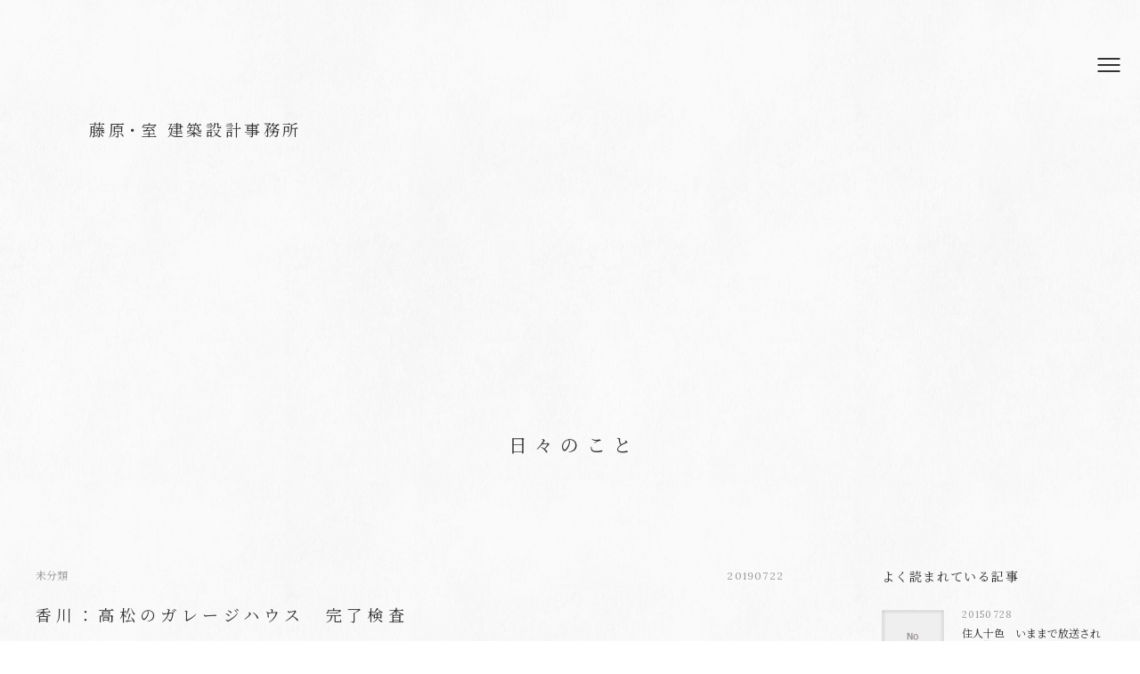

--- FILE ---
content_type: text/html; charset=UTF-8
request_url: https://aplan.jp/blog/52149687/
body_size: 86715
content:
<!DOCTYPE html>
<html lang="ja"
	prefix="og: https://ogp.me/ns#" >
<head>
	<meta charset="UTF-8" />
	<meta name="viewport" content="width=device-width">
	<meta name="format-detection" content="telephone=no">
	<title>香川：高松のガレージハウス　完了検査|日々のこと|藤原・室 建築設計事務所|建築家|大阪</title>
<!-- Google Tag Manager -->
<script>(function(w,d,s,l,i){w[l]=w[l]||[];w[l].push({'gtm.start':
new Date().getTime(),event:'gtm.js'});var f=d.getElementsByTagName(s)[0],
j=d.createElement(s),dl=l!='dataLayer'?'&l='+l:'';j.async=true;j.src=
'https://www.googletagmanager.com/gtm.js?id='+i+dl;f.parentNode.insertBefore(j,f);
})(window,document,'script','dataLayer','GTM-W98D4LXJ');</script>
<!-- End Google Tag Manager -->
	<meta name='robots' content='max-image-preview:large' />

<!-- All In One SEO Pack 3.7.1ob_start_detected [-1,-1] -->
<script type="application/ld+json" class="aioseop-schema">{"@context":"https://schema.org","@graph":[{"@type":"Organization","@id":"https://aplan.jp/#organization","url":"https://aplan.jp/","name":"藤原・室 建築設計事務所","sameAs":[]},{"@type":"WebSite","@id":"https://aplan.jp/#website","url":"https://aplan.jp/","name":"藤原・室 建築設計事務所","publisher":{"@id":"https://aplan.jp/#organization"},"potentialAction":{"@type":"SearchAction","target":"https://aplan.jp/?s={search_term_string}","query-input":"required name=search_term_string"}},{"@type":"WebPage","@id":"https://aplan.jp/blog/52149687/#webpage","url":"https://aplan.jp/blog/52149687/","inLanguage":"ja","name":"香川：高松のガレージハウス　完了検査","isPartOf":{"@id":"https://aplan.jp/#website"},"breadcrumb":{"@id":"https://aplan.jp/blog/52149687/#breadcrumblist"},"image":{"@type":"ImageObject","@id":"https://aplan.jp/blog/52149687/#primaryimage","url":"https://aplan.jp/assets/media/ae4c5356.jpg","width":430,"height":322},"primaryImageOfPage":{"@id":"https://aplan.jp/blog/52149687/#primaryimage"},"datePublished":"2019-07-21T21:30:36+09:00","dateModified":"2019-07-21T21:30:36+09:00"},{"@type":"Article","@id":"https://aplan.jp/blog/52149687/#article","isPartOf":{"@id":"https://aplan.jp/blog/52149687/#webpage"},"author":{"@id":"https://aplan.jp/blog/author/fujiwaramuro/#author"},"headline":"香川：高松のガレージハウス　完了検査","datePublished":"2019-07-21T21:30:36+09:00","dateModified":"2019-07-21T21:30:36+09:00","commentCount":0,"mainEntityOfPage":{"@id":"https://aplan.jp/blog/52149687/#webpage"},"publisher":{"@id":"https://aplan.jp/#organization"},"articleSection":"未分類","image":{"@type":"ImageObject","@id":"https://aplan.jp/blog/52149687/#primaryimage","url":"https://aplan.jp/assets/media/ae4c5356.jpg","width":430,"height":322}},{"@type":"Person","@id":"https://aplan.jp/blog/author/fujiwaramuro/#author","name":"fujiwaramuro","sameAs":[],"image":{"@type":"ImageObject","@id":"https://aplan.jp/#personlogo","url":"https://secure.gravatar.com/avatar/cb761b39c2cc2a2cdd8b77b6201d56e940f46ec1bd9b2b2eecc0d8c424ec54da?s=96&d=mm&r=g","width":96,"height":96,"caption":"fujiwaramuro"}},{"@type":"BreadcrumbList","@id":"https://aplan.jp/blog/52149687/#breadcrumblist","itemListElement":[{"@type":"ListItem","position":1,"item":{"@type":"WebPage","@id":"https://aplan.jp/","url":"https://aplan.jp/","name":"藤原・室 建築設計事務所"}},{"@type":"ListItem","position":2,"item":{"@type":"WebPage","@id":"https://aplan.jp/blog/52149687/","url":"https://aplan.jp/blog/52149687/","name":"香川：高松のガレージハウス　完了検査"}}]}]}</script>
<link rel="canonical" href="https://aplan.jp/blog/52149687/" />
<meta property="og:type" content="object" />
<meta property="og:title" content="香川：高松のガレージハウス　完了検査|日々のこと|藤原・室 建築設計事務所|建築家|大阪" />
<meta property="og:description" content="香川：高松のガレージハウス　内部工事が進んでいます。最終の段階になると、様々な工事の方が一気に参加するので、いろいろなものが沢山置かれている状況です。とはいえ、実は工事的には最終段階。床やキッチンなど設備関係は取り付いた段階で、それらを傷つけないよう、養生が既にされています。この時点で役所の完了検査を受けることになりました。検査の方は何事もなく終了することが出来ました。" />
<meta property="og:url" content="https://aplan.jp/blog/52149687/" />
<meta property="og:site_name" content="藤原・室 建築設計事務所" />
<meta property="og:image" content="https://aplan.jp/content/plugins/all-in-one-seo-pack/images/default-user-image.png" />
<meta property="og:image:secure_url" content="https://aplan.jp/content/plugins/all-in-one-seo-pack/images/default-user-image.png" />
<meta name="twitter:card" content="summary" />
<meta name="twitter:title" content="香川：高松のガレージハウス　完了検査|日々のこと|藤原・室 建築設計事務所|建築家|大阪" />
<meta name="twitter:description" content="香川：高松のガレージハウス　内部工事が進んでいます。最終の段階になると、様々な工事の方が一気に参加するので、いろいろなものが沢山置かれている状況です。とはいえ、実は工事的には最終段階。床やキッチンなど設備関係は取り付いた段階で、それらを傷つけないよう、養生が既にされています。この時点で役所の完了検査を受けることになりました。検査の方は何事もなく終了することが出来ました。" />
<meta name="twitter:image" content="https://aplan.jp/content/plugins/all-in-one-seo-pack/images/default-user-image.png" />
<!-- All In One SEO Pack -->
<script type="text/javascript" id="wpp-js" src="https://aplan.jp/content/plugins/wordpress-popular-posts/assets/js/wpp.min.js?ver=7.3.6" data-sampling="0" data-sampling-rate="100" data-api-url="https://aplan.jp/wp-json/wordpress-popular-posts" data-post-id="6926" data-token="41c89dfde1" data-lang="0" data-debug="0"></script>
<style id='wp-img-auto-sizes-contain-inline-css' type='text/css'>
img:is([sizes=auto i],[sizes^="auto," i]){contain-intrinsic-size:3000px 1500px}
/*# sourceURL=wp-img-auto-sizes-contain-inline-css */
</style>
<style id='classic-theme-styles-inline-css' type='text/css'>
/*! This file is auto-generated */
.wp-block-button__link{color:#fff;background-color:#32373c;border-radius:9999px;box-shadow:none;text-decoration:none;padding:calc(.667em + 2px) calc(1.333em + 2px);font-size:1.125em}.wp-block-file__button{background:#32373c;color:#fff;text-decoration:none}
/*# sourceURL=/wp-includes/css/classic-themes.min.css */
</style>
<link rel='stylesheet' id='contact-form-7-css' href='https://aplan.jp/content/plugins/contact-form-7/includes/css/styles.css?ver=6.1.4' type='text/css' media='all' />
<link rel='stylesheet' id='style-css' href='https://aplan.jp/assets/css/style.css?ver=ba61e572' type='text/css' media='all' />
<script type="text/javascript" src="https://ajax.googleapis.com/ajax/libs/jquery/3.1.1/jquery.min.js?ver=3.1.1" id="jquery-js"></script>
<script type="text/javascript" src="https://aplan.jp/assets/js/script.js?ver=02722a7e" defer id="theme-js"></script>
<!-- Favicon Rotator -->
<link rel="shortcut icon" href="https://aplan.jp/assets/media/01_HouseInTakamatsu-1.jpg" />
<!-- End Favicon Rotator -->

		<!-- GA Google Analytics @ https://m0n.co/ga -->
		<script async src="https://www.googletagmanager.com/gtag/js?id=UA-8407018-5"></script>
		<script>
			window.dataLayer = window.dataLayer || [];
			function gtag(){dataLayer.push(arguments);}
			gtag('js', new Date());
			gtag('config', 'UA-8407018-5');
		</script>

	            <style id="wpp-loading-animation-styles">@-webkit-keyframes bgslide{from{background-position-x:0}to{background-position-x:-200%}}@keyframes bgslide{from{background-position-x:0}to{background-position-x:-200%}}.wpp-widget-block-placeholder,.wpp-shortcode-placeholder{margin:0 auto;width:60px;height:3px;background:#dd3737;background:linear-gradient(90deg,#dd3737 0%,#571313 10%,#dd3737 100%);background-size:200% auto;border-radius:3px;-webkit-animation:bgslide 1s infinite linear;animation:bgslide 1s infinite linear}</style>
            	
<style>
body.home { background: #555f5f url(/assets/img/bg-gray2.png) repeat center center; color: #ffffff; }
body.home #head-cmt { color: #ffffff; }
body.home a { color: #ffffff; }
body.home a:hover { color: #ffffff !important; }
body.home #instagram ul figure figcaption { color: #ffffff; }
body.home #news dl div.fixed { background-color: rgba(255, 255, 255, .25); }
body.home #news dl div dt { color: #ffffff; }
body.home #blog .more a:after { border-color: #ffffff; }

body.home #blog ul li time { color: #ffffff; }
body.home #about .more a:after { border-color: #ffffff; }
body.home #achievements>ul>li .category, body.home #achievements>ul>li time { color: #ffffff; }
body.home #achievements>ul>li .supplement { color: #ffffff; }
body.home #site-footer { background: #555f5f url(/assets/img/bg-gray2.png) repeat center center; border-top: 1px solid #9a9a9a; }
@media only screen and (min-width: 768px) {
	body.home #site-header.fixed { background-color: rgba(85, 95, 95, .7); }
	body.home #instagram ul a:hover figure figcaption { color: #ffffff; }
	body.home #works ul a:hover .category { color: #ffffff; }
	body.home #blog ul a:hover time { color: #ffffff; }
	body.home #blog ul a:hover span { color: #ffffff; }
	body.home #achievements>ul>li a[href]:hover time { color: #ffffff; }
	body.home #photo-1 { margin-top: 300px; }
	body.home #photo-1 img { width: 100%; }
}
@media only screen and (max-width: 1279px) {
	body.home #site-header .menu-button:after,
	body.home #site-header .menu-button:before,
	body.home #site-header .menu-button i { background-color: #ffffff; }
}
.grecaptcha-badge { visibility: hidden; }
</style>
<style id='global-styles-inline-css' type='text/css'>
:root{--wp--preset--aspect-ratio--square: 1;--wp--preset--aspect-ratio--4-3: 4/3;--wp--preset--aspect-ratio--3-4: 3/4;--wp--preset--aspect-ratio--3-2: 3/2;--wp--preset--aspect-ratio--2-3: 2/3;--wp--preset--aspect-ratio--16-9: 16/9;--wp--preset--aspect-ratio--9-16: 9/16;--wp--preset--color--black: #000000;--wp--preset--color--cyan-bluish-gray: #abb8c3;--wp--preset--color--white: #ffffff;--wp--preset--color--pale-pink: #f78da7;--wp--preset--color--vivid-red: #cf2e2e;--wp--preset--color--luminous-vivid-orange: #ff6900;--wp--preset--color--luminous-vivid-amber: #fcb900;--wp--preset--color--light-green-cyan: #7bdcb5;--wp--preset--color--vivid-green-cyan: #00d084;--wp--preset--color--pale-cyan-blue: #8ed1fc;--wp--preset--color--vivid-cyan-blue: #0693e3;--wp--preset--color--vivid-purple: #9b51e0;--wp--preset--gradient--vivid-cyan-blue-to-vivid-purple: linear-gradient(135deg,rgb(6,147,227) 0%,rgb(155,81,224) 100%);--wp--preset--gradient--light-green-cyan-to-vivid-green-cyan: linear-gradient(135deg,rgb(122,220,180) 0%,rgb(0,208,130) 100%);--wp--preset--gradient--luminous-vivid-amber-to-luminous-vivid-orange: linear-gradient(135deg,rgb(252,185,0) 0%,rgb(255,105,0) 100%);--wp--preset--gradient--luminous-vivid-orange-to-vivid-red: linear-gradient(135deg,rgb(255,105,0) 0%,rgb(207,46,46) 100%);--wp--preset--gradient--very-light-gray-to-cyan-bluish-gray: linear-gradient(135deg,rgb(238,238,238) 0%,rgb(169,184,195) 100%);--wp--preset--gradient--cool-to-warm-spectrum: linear-gradient(135deg,rgb(74,234,220) 0%,rgb(151,120,209) 20%,rgb(207,42,186) 40%,rgb(238,44,130) 60%,rgb(251,105,98) 80%,rgb(254,248,76) 100%);--wp--preset--gradient--blush-light-purple: linear-gradient(135deg,rgb(255,206,236) 0%,rgb(152,150,240) 100%);--wp--preset--gradient--blush-bordeaux: linear-gradient(135deg,rgb(254,205,165) 0%,rgb(254,45,45) 50%,rgb(107,0,62) 100%);--wp--preset--gradient--luminous-dusk: linear-gradient(135deg,rgb(255,203,112) 0%,rgb(199,81,192) 50%,rgb(65,88,208) 100%);--wp--preset--gradient--pale-ocean: linear-gradient(135deg,rgb(255,245,203) 0%,rgb(182,227,212) 50%,rgb(51,167,181) 100%);--wp--preset--gradient--electric-grass: linear-gradient(135deg,rgb(202,248,128) 0%,rgb(113,206,126) 100%);--wp--preset--gradient--midnight: linear-gradient(135deg,rgb(2,3,129) 0%,rgb(40,116,252) 100%);--wp--preset--font-size--small: 13px;--wp--preset--font-size--medium: 20px;--wp--preset--font-size--large: 36px;--wp--preset--font-size--x-large: 42px;--wp--preset--spacing--20: 0.44rem;--wp--preset--spacing--30: 0.67rem;--wp--preset--spacing--40: 1rem;--wp--preset--spacing--50: 1.5rem;--wp--preset--spacing--60: 2.25rem;--wp--preset--spacing--70: 3.38rem;--wp--preset--spacing--80: 5.06rem;--wp--preset--shadow--natural: 6px 6px 9px rgba(0, 0, 0, 0.2);--wp--preset--shadow--deep: 12px 12px 50px rgba(0, 0, 0, 0.4);--wp--preset--shadow--sharp: 6px 6px 0px rgba(0, 0, 0, 0.2);--wp--preset--shadow--outlined: 6px 6px 0px -3px rgb(255, 255, 255), 6px 6px rgb(0, 0, 0);--wp--preset--shadow--crisp: 6px 6px 0px rgb(0, 0, 0);}:where(.is-layout-flex){gap: 0.5em;}:where(.is-layout-grid){gap: 0.5em;}body .is-layout-flex{display: flex;}.is-layout-flex{flex-wrap: wrap;align-items: center;}.is-layout-flex > :is(*, div){margin: 0;}body .is-layout-grid{display: grid;}.is-layout-grid > :is(*, div){margin: 0;}:where(.wp-block-columns.is-layout-flex){gap: 2em;}:where(.wp-block-columns.is-layout-grid){gap: 2em;}:where(.wp-block-post-template.is-layout-flex){gap: 1.25em;}:where(.wp-block-post-template.is-layout-grid){gap: 1.25em;}.has-black-color{color: var(--wp--preset--color--black) !important;}.has-cyan-bluish-gray-color{color: var(--wp--preset--color--cyan-bluish-gray) !important;}.has-white-color{color: var(--wp--preset--color--white) !important;}.has-pale-pink-color{color: var(--wp--preset--color--pale-pink) !important;}.has-vivid-red-color{color: var(--wp--preset--color--vivid-red) !important;}.has-luminous-vivid-orange-color{color: var(--wp--preset--color--luminous-vivid-orange) !important;}.has-luminous-vivid-amber-color{color: var(--wp--preset--color--luminous-vivid-amber) !important;}.has-light-green-cyan-color{color: var(--wp--preset--color--light-green-cyan) !important;}.has-vivid-green-cyan-color{color: var(--wp--preset--color--vivid-green-cyan) !important;}.has-pale-cyan-blue-color{color: var(--wp--preset--color--pale-cyan-blue) !important;}.has-vivid-cyan-blue-color{color: var(--wp--preset--color--vivid-cyan-blue) !important;}.has-vivid-purple-color{color: var(--wp--preset--color--vivid-purple) !important;}.has-black-background-color{background-color: var(--wp--preset--color--black) !important;}.has-cyan-bluish-gray-background-color{background-color: var(--wp--preset--color--cyan-bluish-gray) !important;}.has-white-background-color{background-color: var(--wp--preset--color--white) !important;}.has-pale-pink-background-color{background-color: var(--wp--preset--color--pale-pink) !important;}.has-vivid-red-background-color{background-color: var(--wp--preset--color--vivid-red) !important;}.has-luminous-vivid-orange-background-color{background-color: var(--wp--preset--color--luminous-vivid-orange) !important;}.has-luminous-vivid-amber-background-color{background-color: var(--wp--preset--color--luminous-vivid-amber) !important;}.has-light-green-cyan-background-color{background-color: var(--wp--preset--color--light-green-cyan) !important;}.has-vivid-green-cyan-background-color{background-color: var(--wp--preset--color--vivid-green-cyan) !important;}.has-pale-cyan-blue-background-color{background-color: var(--wp--preset--color--pale-cyan-blue) !important;}.has-vivid-cyan-blue-background-color{background-color: var(--wp--preset--color--vivid-cyan-blue) !important;}.has-vivid-purple-background-color{background-color: var(--wp--preset--color--vivid-purple) !important;}.has-black-border-color{border-color: var(--wp--preset--color--black) !important;}.has-cyan-bluish-gray-border-color{border-color: var(--wp--preset--color--cyan-bluish-gray) !important;}.has-white-border-color{border-color: var(--wp--preset--color--white) !important;}.has-pale-pink-border-color{border-color: var(--wp--preset--color--pale-pink) !important;}.has-vivid-red-border-color{border-color: var(--wp--preset--color--vivid-red) !important;}.has-luminous-vivid-orange-border-color{border-color: var(--wp--preset--color--luminous-vivid-orange) !important;}.has-luminous-vivid-amber-border-color{border-color: var(--wp--preset--color--luminous-vivid-amber) !important;}.has-light-green-cyan-border-color{border-color: var(--wp--preset--color--light-green-cyan) !important;}.has-vivid-green-cyan-border-color{border-color: var(--wp--preset--color--vivid-green-cyan) !important;}.has-pale-cyan-blue-border-color{border-color: var(--wp--preset--color--pale-cyan-blue) !important;}.has-vivid-cyan-blue-border-color{border-color: var(--wp--preset--color--vivid-cyan-blue) !important;}.has-vivid-purple-border-color{border-color: var(--wp--preset--color--vivid-purple) !important;}.has-vivid-cyan-blue-to-vivid-purple-gradient-background{background: var(--wp--preset--gradient--vivid-cyan-blue-to-vivid-purple) !important;}.has-light-green-cyan-to-vivid-green-cyan-gradient-background{background: var(--wp--preset--gradient--light-green-cyan-to-vivid-green-cyan) !important;}.has-luminous-vivid-amber-to-luminous-vivid-orange-gradient-background{background: var(--wp--preset--gradient--luminous-vivid-amber-to-luminous-vivid-orange) !important;}.has-luminous-vivid-orange-to-vivid-red-gradient-background{background: var(--wp--preset--gradient--luminous-vivid-orange-to-vivid-red) !important;}.has-very-light-gray-to-cyan-bluish-gray-gradient-background{background: var(--wp--preset--gradient--very-light-gray-to-cyan-bluish-gray) !important;}.has-cool-to-warm-spectrum-gradient-background{background: var(--wp--preset--gradient--cool-to-warm-spectrum) !important;}.has-blush-light-purple-gradient-background{background: var(--wp--preset--gradient--blush-light-purple) !important;}.has-blush-bordeaux-gradient-background{background: var(--wp--preset--gradient--blush-bordeaux) !important;}.has-luminous-dusk-gradient-background{background: var(--wp--preset--gradient--luminous-dusk) !important;}.has-pale-ocean-gradient-background{background: var(--wp--preset--gradient--pale-ocean) !important;}.has-electric-grass-gradient-background{background: var(--wp--preset--gradient--electric-grass) !important;}.has-midnight-gradient-background{background: var(--wp--preset--gradient--midnight) !important;}.has-small-font-size{font-size: var(--wp--preset--font-size--small) !important;}.has-medium-font-size{font-size: var(--wp--preset--font-size--medium) !important;}.has-large-font-size{font-size: var(--wp--preset--font-size--large) !important;}.has-x-large-font-size{font-size: var(--wp--preset--font-size--x-large) !important;}
/*# sourceURL=global-styles-inline-css */
</style>
</head>
<body class="wp-singular post-template-default single single-post postid-6926 single-format-standard wp-theme-fujiwaramuro sub single-52149687 post-type-post has-no-parent">
<!-- Google Tag Manager (noscript) -->
<noscript><iframe src="https://www.googletagmanager.com/ns.html?id=GTM-W98D4LXJ"
height="0" width="0" style="display:none;visibility:hidden"></iframe></noscript>
<!-- End Google Tag Manager (noscript) -->
		<header id="site-header">
		<div class="container">
							<div class="logo"><a href="https://aplan.jp/">藤原<i>・</i>室 建築設計事務所</a></div>
						<a class="menu-button sp" href="#"><i></i></a>
			<div class="menu">
				<nav class="global">
					<ul>
						<li><a href="https://aplan.jp/works/category/select/">建築と空間</a></li>
						<li><a href="https://aplan.jp/about/">私たちについて</a></li>
						<li><a href="https://aplan.jp/faq/">ご依頼の手引き</a></li>
						<li><a href="https://aplan.jp/voice/">お便り</a></li>
						<li><a href="https://aplan.jp/blog/">日々のこと</a></li>
																			<li><a href="https://aplan.jp/products/">あとさきの物</a></li>
												<li><a href="https://aplan.jp/contact/">お問い合わせ</a></li>
						<li><a href="https://sites.google.com/aplan.jp/iori/%E3%83%9B%E3%83%BC%E3%83%A0" target="_blank">Iori</a></li>
					</ul>
				</nav>
				<nav class="sns">
					<ul>
						<li class="instagram"><a href="https://www.instagram.com/fujiwaramuroarchitects/" target="_blank"><i class="fab fa-instagram"></i></a></li>
						<li class="facebook"><a href="https://www.facebook.com/fujimuro/" target="_blank"><i class="fab fa-facebook-f"></i></a></li>
						<li class="pinterest"><a href="https://www.pinterest.jp/fujiwaramuro/" target="_blank"><i class="fab fa-pinterest-p"></i></a></li>
						<li class="youtube"><a href="https://www.youtube.com/channel/UCw3Zfxcfjx6flItTnPFN5Vg" target="_blank"><i class="fab fa-youtube"></i></a></li>
						<li class="x"><a href="https://x.com/fujiwaramuro" target="_blank"><i class="fab fa-x-twitter"></i></a></li>
						<li class="line"><a href="https://lin.ee/bRSGWOs" target="_blank"><i class="fab fa-line"></i></a></li>
					</ul>
				</nav>
			</div>
		</div>
	</header>

<div id="page-contents">
	<main>
		<div class="page-title">日々のこと</div>
		<div class="container">
			<div class="list">
									<article>
						<div class="category-and-date">
														<a href="https://aplan.jp/blog/category/%e6%9c%aa%e5%88%86%e9%a1%9e/">未分類</a>
							<time datetime="2019-07-22">20190722</time>
						</div>
						<h1 class="title">香川：高松のガレージハウス　完了検査</h1>
						<div class="content">
							<img fetchpriority="high" decoding="async"  class="pict" hspace="5" alt="香川高松0009鉄筋コンクリート見学会" border="0" height="322" width="430" src="https://aplan.jp/assets/img/blog/imgs/a/e/ae4c5356.jpg"><br /><br />香川：高松のガレージハウス　内部工事が進んでいます。<br /><br />最終の段階になると、様々な工事の方が一気に参加するので、いろいろなものが沢山置かれている状況です。<br /><br />とはいえ、実は工事的には最終段階。<br /><br />床やキッチンなど設備関係は取り付いた段階で、それらを傷つけないよう、養生が既にされています。<br /><br />この時点で役所の完了検査を受けることになりました。<br /><br />検査の方は何事もなく終了することが出来ました。<br /><br />
						</div>
																													</article>
							</div>
			<aside>
	<section class="mostpopular">
		<h2>よく読まれている記事</h2>
		<ul class="wpp-list">
<li><a href="https://aplan.jp/blog/52042314/"><figure><img src="https://aplan.jp/content/plugins/wordpress-popular-posts/assets/images/no_thumb.jpg" width="250" height="250" alt="" class="wpp-thumbnail wpp_featured wpp_def_no_src" decoding="async" loading="lazy"></figure><div><span class="date">20150728</span><span class="title">住人十色　いままで放送された建物</span></div></a></li>
<li><a href="https://aplan.jp/blog/20250930/"><figure><img src="https://aplan.jp/wpfujiwaramuro/../assets/media/wordpress-popular-posts/23511-featured-250x250.jpg" srcset="https://aplan.jp/wpfujiwaramuro/../assets/media/wordpress-popular-posts/23511-featured-250x250.jpg, https://aplan.jp/wpfujiwaramuro/../assets/media/wordpress-popular-posts/23511-featured-250x250@1.5x.jpg 1.5x" width="250" height="250" alt="" class="wpp-thumbnail wpp_featured wpp_cached_thumb" decoding="async" loading="lazy"></figure><div><span class="date">20250930</span><span class="title">[設計スクール募集終了のご案内]</span></div></a></li>
<li><a href="https://aplan.jp/blog/20220703/"><figure><img src="https://aplan.jp/wpfujiwaramuro/../assets/media/wordpress-popular-posts/16169-featured-250x250.jpg" srcset="https://aplan.jp/wpfujiwaramuro/../assets/media/wordpress-popular-posts/16169-featured-250x250.jpg, https://aplan.jp/wpfujiwaramuro/../assets/media/wordpress-popular-posts/16169-featured-250x250@1.5x.jpg 1.5x" width="250" height="250" alt="藤原・室　建築設計事務所作品集" class="wpp-thumbnail wpp_featured wpp_cached_thumb" decoding="async" loading="lazy"></figure><div><span class="date">20220703</span><span class="title">藤原・室　建築設計事務所　作品集の販売について</span></div></a></li>
<li><a href="https://aplan.jp/blog/20211105/"><figure><img src="https://aplan.jp/wpfujiwaramuro/../assets/media/wordpress-popular-posts/14703-featured-250x250.jpg" width="250" height="250" alt="" class="wpp-thumbnail wpp_featured wpp_cached_thumb" decoding="async" loading="lazy"></figure><div><span class="date">20211105</span><span class="title">RCの上に屋根が浮く平屋【大阪の建築家 藤原・室建築設計事務所】</span></div></a></li>

</ul>	</section>
	<section class="categories">
		<h2>カテゴリー</h2>
				<ul>
							<li><a href="https://aplan.jp/blog/category/%e5%a4%a7%e9%98%aa%ef%bc%9a%e9%ab%98%e6%a7%bb%e3%81%ae%e5%ae%b64/">大阪：高槻の家4 (1)</a></li>
							<li><a href="https://aplan.jp/blog/category/%e5%a4%a7%e9%98%aa%ef%bc%9a%e7%ae%95%e9%9d%a2%e6%a3%ae%e7%94%ba%e3%81%ae%e4%ba%8b%e5%8b%99%e6%89%80/">大阪：箕面森町の事務所 (2)</a></li>
							<li><a href="https://aplan.jp/blog/category/%e5%92%8c%e6%ad%8c%e5%b1%b1%ef%bc%9a%e7%94%b0%e8%be%ba%e3%81%ae%e5%ae%b6/">和歌山：田辺の家 (2)</a></li>
							<li><a href="https://aplan.jp/blog/category/%e5%a4%a7%e9%98%aa%ef%bc%9a%e4%b8%ad%e5%a4%ae%e5%8c%ba%e3%81%ae%e3%82%b7%e3%83%a7%e3%83%bc%e3%83%ab%e3%83%bc%e3%83%a0%e5%85%bc%e3%82%aa%e3%83%95%e3%82%a3%e3%82%b9/">大阪：中央区のショールーム兼オフィス (2)</a></li>
							<li><a href="https://aplan.jp/blog/category/%e9%9d%99%e5%b2%a1%ef%bc%9a%e8%97%a4%e6%9e%9d%e3%81%ae%e5%ae%b6/">静岡：藤枝の家 (1)</a></li>
							<li><a href="https://aplan.jp/blog/category/panasonic-homearchi/">Panasonic HomeArchi (4)</a></li>
							<li><a href="https://aplan.jp/blog/category/%e5%a4%a7%e9%98%aa%ef%bc%9a%e8%a5%bf%e6%88%90%e5%8c%ba%e3%81%ae%e5%ae%b6/">大阪：西成区の家 (6)</a></li>
							<li><a href="https://aplan.jp/blog/category/%e6%b0%91%e6%b3%8a/">民泊 (3)</a></li>
							<li><a href="https://aplan.jp/blog/category/%e5%a4%a7%e9%98%aa%ef%bc%9a%e6%97%ad%e5%8c%ba%e3%81%ae%e5%ae%b6/">大阪：旭区の家 (9)</a></li>
							<li><a href="https://aplan.jp/blog/category/%e5%a4%a7%e9%98%aa%ef%bc%9a%e5%90%b9%e7%94%b0%e3%81%ae%e5%ae%b6/">大阪：吹田の家 (3)</a></li>
							<li><a href="https://aplan.jp/blog/category/%e7%8c%ab%e3%81%ae%e3%81%84%e3%82%8b%e5%ae%b6/">猫のいる家 (7)</a></li>
							<li><a href="https://aplan.jp/blog/category/%e5%be%b3%e5%b3%b6%ef%bc%9a%e8%97%8d%e4%bd%8f%e3%81%ae%e5%ba%97%e8%88%97%e4%bd%b5%e7%94%a8%e4%bd%8f%e5%ae%85/">徳島：藍住の店舗併用住宅 (2)</a></li>
							<li><a href="https://aplan.jp/blog/category/%e5%b7%a5%e5%8b%99%e5%ba%97%e3%83%96%e3%83%a9%e3%83%b3%e3%83%87%e3%82%a3%e3%83%b3%e3%82%b0/">工務店ブランディング (1)</a></li>
							<li><a href="https://aplan.jp/blog/category/%e8%8c%a8%e5%9f%8e%ef%bc%9a%e4%ba%8b%e5%8b%99%e6%89%80%e5%85%bc%e5%b7%a5%e5%a0%b4/">茨城：事務所兼工場 (8)</a></li>
							<li><a href="https://aplan.jp/blog/category/%e9%9d%99%e5%b2%a1%ef%bc%9a%e5%bb%ba%e5%a3%b2%e3%83%97%e3%83%ad%e3%82%b8%e3%82%a7%e3%82%af%e3%83%88/">静岡：建売プロジェクト (10)</a></li>
							<li><a href="https://aplan.jp/blog/category/%e3%82%a4%e3%83%b3%e3%82%b9%e3%82%bf%e3%82%b0%e3%83%a9%e3%83%a0/">インスタグラム (2)</a></li>
							<li><a href="https://aplan.jp/blog/category/%e3%82%b9%e3%82%b1%e3%83%83%e3%83%81/">スケッチ (13)</a></li>
							<li><a href="https://aplan.jp/blog/category/%e3%82%ac%e3%83%ac%e3%83%bc%e3%82%b8%e3%83%8f%e3%82%a6%e3%82%b9/">ガレージハウス (33)</a></li>
							<li><a href="https://aplan.jp/blog/category/%e7%a5%9e%e5%a5%88%e5%b7%9d%ef%bc%9a%e8%91%89%e5%b1%b1%e3%81%ae%e5%ae%b6/">神奈川：葉山の家 (30)</a></li>
							<li><a href="https://aplan.jp/blog/category/%e5%9f%bc%e7%8e%89%ef%bc%9a%e6%89%80%e6%b2%a2%e3%81%ae%e5%ae%b6/">埼玉：所沢の家 (13)</a></li>
							<li><a href="https://aplan.jp/blog/category/%e6%9d%b1%e4%ba%ac%ef%bc%9a%e6%ad%a6%e8%94%b5%e9%87%8e%e3%81%ae%e5%ae%b6/">東京：武蔵野の家 (18)</a></li>
							<li><a href="https://aplan.jp/blog/category/%e6%9d%b1%e4%ba%ac%ef%bc%9a%e7%94%ba%e7%94%b0%e3%81%ae%e5%ae%b6/">東京：町田の家 (30)</a></li>
							<li><a href="https://aplan.jp/blog/category/%e6%9d%b1%e4%ba%ac%ef%bc%9astudio-ambidex/">東京：STUDIO AMBIDEX (21)</a></li>
							<li><a href="https://aplan.jp/blog/category/%e6%9d%b1%e4%ba%ac%ef%bc%9a%e9%9b%91%e8%b2%a8%e3%82%ae%e3%83%a3%e3%83%a9%e3%83%aa%e3%83%bc/">東京：雑貨ギャラリー (24)</a></li>
							<li><a href="https://aplan.jp/blog/category/%e6%9d%b1%e4%ba%ac%ef%bc%9a%e4%ba%8b%e5%8b%99%e6%89%80%e6%94%b9%e8%a3%85/">東京：事務所改装 (17)</a></li>
							<li><a href="https://aplan.jp/blog/category/%e7%be%a4%e9%a6%ac%ef%bc%9a%e5%89%8d%e6%a9%8b%e3%81%ae%e5%b9%b3%e5%b1%8b/">群馬：前橋の平屋 (29)</a></li>
							<li><a href="https://aplan.jp/blog/category/%e5%8d%83%e8%91%89%ef%bc%9a%e5%b8%82%e5%b7%9d%e3%81%ae%e5%ae%b6/">千葉：市川の家 (23)</a></li>
							<li><a href="https://aplan.jp/blog/category/%e9%95%b7%e9%87%8e%ef%bc%9a%e8%bb%bd%e4%ba%95%e6%b2%a2%e3%81%ae%e5%ae%b6/">長野：軽井沢の家 (29)</a></li>
							<li><a href="https://aplan.jp/blog/category/%e9%95%b7%e9%87%8e%ef%bc%9a%e7%ab%8b%e7%a7%91%e3%81%ae%e5%88%a5%e8%8d%98/">長野：立科の別荘 (5)</a></li>
							<li><a href="https://aplan.jp/blog/category/%e9%95%b7%e9%87%8e%ef%bc%9a%e9%95%b7%e9%87%8e%e3%81%ae%e5%ae%b6/">長野：長野の家 (25)</a></li>
							<li><a href="https://aplan.jp/blog/category/%e9%95%b7%e9%87%8e%ef%bc%9a%e5%8d%83%e6%9b%b2%e3%81%ae%e5%ae%b6/">長野：千曲の家 (28)</a></li>
							<li><a href="https://aplan.jp/blog/category/%e9%95%b7%e9%87%8e%ef%bc%9a%e6%9d%be%e6%9c%ac%e3%81%ae%e6%ad%af%e7%a7%91%e5%8c%bb%e9%99%a2/">長野：松本の歯科医院 (1)</a></li>
							<li><a href="https://aplan.jp/blog/category/%e7%a6%8f%e4%ba%95%ef%bc%9a%e6%95%a6%e8%b3%80%e3%81%ae%e5%ae%b6/">福井：敦賀の家 (16)</a></li>
							<li><a href="https://aplan.jp/blog/category/%e7%a6%8f%e4%ba%95%ef%bc%9a%e5%b0%8f%e6%b5%9c%e3%81%ae%e5%ae%b6/">福井：小浜の家 (2)</a></li>
							<li><a href="https://aplan.jp/blog/category/%e6%84%9b%e7%9f%a5%ef%bc%9a%e5%88%88%e8%b0%b7%e3%81%ae%e5%ae%b6/">愛知：刈谷の家 (18)</a></li>
							<li><a href="https://aplan.jp/blog/category/%e6%bb%8b%e8%b3%80%ef%bc%9a%e9%87%8e%e6%b4%b2%e3%81%ae%e5%ae%b6/">滋賀：野洲の家 (16)</a></li>
							<li><a href="https://aplan.jp/blog/category/%e9%9d%99%e5%b2%a1%ef%bc%9a%e6%b5%9c%e6%9d%be%e3%81%ae%e5%ae%b6/">静岡：浜松の家 (28)</a></li>
							<li><a href="https://aplan.jp/blog/category/%e7%9f%b3%e5%b7%9d%ef%bc%9a%e9%87%91%e6%b2%a2%e3%81%ae%e5%ae%b6/">石川：金沢の家 (18)</a></li>
							<li><a href="https://aplan.jp/blog/category/%e4%ba%ac%e9%83%bd%ef%bc%9a%e4%ba%ac%e4%b8%b9%e5%be%8c%e3%81%ae%e5%ae%b6/">京都：京丹後の家 (4)</a></li>
							<li><a href="https://aplan.jp/blog/category/%e5%a4%a7%e9%98%aa%ef%bc%9a%e3%82%ab%e3%83%bc%e3%83%aa%e3%83%95%e3%83%88%e3%81%ae%e3%81%82%e3%82%8b%e3%82%ac%e3%83%ac%e3%83%bc%e3%82%b8%e3%83%8f%e3%82%a6%e3%82%b9/">大阪：カーリフトのあるガレージハウス (10)</a></li>
							<li><a href="https://aplan.jp/blog/category/%e4%ba%ac%e9%83%bd%ef%bc%9a%e3%82%b9%e3%83%bc%e3%83%91%e3%83%bc%e3%82%ab%e3%83%bc%e3%82%b7%e3%83%a7%e3%83%bc%e3%83%ab%e3%83%bc%e3%83%a0/">京都：スーパーカーショールーム (8)</a></li>
							<li><a href="https://aplan.jp/blog/category/%e4%ba%ac%e9%83%bd%ef%bc%9a%e9%b4%a8%e5%b7%9d%e6%b2%bf%e3%81%84%e3%81%ae%e3%83%9e%e3%83%b3%e3%82%b7%e3%83%a7%e3%83%b3%e3%83%aa%e3%83%8e%e3%83%99%e3%83%bc%e3%82%b7%e3%83%a7%e3%83%b3/">京都：鴨川沿いのマンションリノベーション (13)</a></li>
							<li><a href="https://aplan.jp/blog/category/%e4%ba%ac%e9%83%bd%ef%bc%9aambidex-yuni%e3%80%80%e5%ba%97%e8%88%97/">京都：AMBIDEX yuni　店舗 (22)</a></li>
							<li><a href="https://aplan.jp/blog/category/%e4%ba%ac%e9%83%bd%ef%bc%9a%e3%82%ab%e3%83%95%e3%82%a7/">京都：カフェ (22)</a></li>
							<li><a href="https://aplan.jp/blog/category/%e4%ba%ac%e9%83%bd%ef%bc%9a%e4%b8%8b%e4%ba%ac%e5%8c%ba%e3%81%ae%e5%ae%b6/">京都：下京区の家 (8)</a></li>
							<li><a href="https://aplan.jp/blog/category/%e4%ba%ac%e9%83%bd%ef%bc%9a%e4%ba%8b%e5%8b%99%e6%89%80%e3%83%93%e3%83%ab/">京都：事務所ビル (30)</a></li>
							<li><a href="https://aplan.jp/blog/category/%e4%ba%ac%e9%83%bd%ef%bc%9a%e4%ba%8c%e6%9d%a1%e3%82%ab%e3%83%95%e3%82%a7%ef%bc%8b%e3%83%aa%e3%82%b9%e3%83%88%e3%83%a9%e3%83%b3%e3%83%86/">京都：二条カフェ＋リストランテ (15)</a></li>
							<li><a href="https://aplan.jp/blog/category/%e4%ba%ac%e9%83%bd%ef%bc%9a%e5%90%91%e6%97%a5%e3%81%ae%e5%ae%b6/">京都：向日の家 (63)</a></li>
							<li><a href="https://aplan.jp/blog/category/%e4%ba%ac%e9%83%bd%ef%bc%9a%e8%88%9e%e9%b6%b4%e3%81%ae%e7%be%8e%e5%ae%b9%e5%ae%a4/">京都：舞鶴の美容室 (30)</a></li>
							<li><a href="https://aplan.jp/blog/category/%e5%85%b5%e5%ba%ab%ef%bc%9a%e5%a1%9a%e5%8f%a3%e3%81%ae%e3%82%b5%e3%83%b3%e3%83%ab%e3%83%bc%e3%83%a0%e3%81%ae%e5%ae%b6/">兵庫：塚口のサンルームの家 (18)</a></li>
							<li><a href="https://aplan.jp/blog/category/%e5%85%b5%e5%ba%ab%ef%bc%9a%e7%9c%ba%e6%9c%9b%e3%82%92%e6%a5%bd%e3%81%97%e3%82%80%e3%82%ac%e3%83%ac%e3%83%bc%e3%82%b8%e3%83%8f%e3%82%a6%e3%82%b9/">兵庫：眺望を楽しむガレージハウス (22)</a></li>
							<li><a href="https://aplan.jp/blog/category/%e5%85%b5%e5%ba%ab%ef%bc%9a%e7%8c%aa%e5%90%8d%e5%b7%9d%e7%94%ba%e3%81%ae%e5%ae%b6/">兵庫：猪名川町の家 (10)</a></li>
							<li><a href="https://aplan.jp/blog/category/%e5%85%b5%e5%ba%ab%ef%bc%9a%e5%b2%a1%e6%9c%ac%e3%81%ae%e5%ae%b6/">兵庫：岡本の家 (22)</a></li>
							<li><a href="https://aplan.jp/blog/category/%e5%85%b5%e5%ba%ab%ef%bc%9a%e4%b8%89%e7%94%b0%e3%81%ae%e5%ae%b6/">兵庫：三田の家 (25)</a></li>
							<li><a href="https://aplan.jp/blog/category/%e5%85%b5%e5%ba%ab%ef%bc%9a%e4%bd%90%e7%94%a8%e3%81%ae%e5%ae%b6/">兵庫：佐用の家 (32)</a></li>
							<li><a href="https://aplan.jp/blog/category/%e5%85%b5%e5%ba%ab%ef%bc%9a%e5%85%ad%e7%94%b2%e3%81%ae%e5%ae%b6/">兵庫：六甲の家 (14)</a></li>
							<li><a href="https://aplan.jp/blog/category/%e5%85%b5%e5%ba%ab%ef%bc%9a%e5%a1%9a%e5%8f%a3%e3%81%ae%e5%ae%b6/">兵庫：塚口の家 (6)</a></li>
							<li><a href="https://aplan.jp/blog/category/%e5%85%b5%e5%ba%ab%ef%bc%9a%e5%a4%99%e5%b7%9d%e3%81%ae%e5%ae%b6/">兵庫：夙川の家 (22)</a></li>
							<li><a href="https://aplan.jp/blog/category/%e5%85%b5%e5%ba%ab%ef%bc%9a%e5%a7%ab%e8%b7%af%e3%81%ae%e5%ae%b6/">兵庫：姫路の家 (34)</a></li>
							<li><a href="https://aplan.jp/blog/category/%e5%85%b5%e5%ba%ab%ef%bc%9a%e5%ae%9d%e5%a1%9a%e3%81%ae%e3%83%95%e3%83%ac%e3%83%b3%e3%83%81%e3%83%ac%e3%82%b9%e3%83%88%e3%83%a9%e3%83%b3/">兵庫：宝塚のフレンチレストラン (25)</a></li>
							<li><a href="https://aplan.jp/blog/category/%e5%85%b5%e5%ba%ab%ef%bc%9a%e5%b0%bc%e5%b4%8e%e3%81%ae%e5%ae%b6/">兵庫：尼崎の家 (10)</a></li>
							<li><a href="https://aplan.jp/blog/category/%e5%85%b5%e5%ba%ab%ef%bc%9a%e5%b0%bc%e5%b4%8e%e3%81%ae%e5%b0%8f%e3%81%95%e3%81%84%e5%ae%b6/">兵庫：尼崎の小さい家 (16)</a></li>
							<li><a href="https://aplan.jp/blog/category/%e5%85%b5%e5%ba%ab%ef%bc%9a%e6%92%ad%e7%a3%a8%e3%81%ae%e5%ae%b6/">兵庫：播磨の家 (20)</a></li>
							<li><a href="https://aplan.jp/blog/category/%e5%85%b5%e5%ba%ab%ef%bc%9a%e6%98%8e%e7%9f%b3%e3%81%ae%e5%ae%b6/">兵庫：明石の家 (13)</a></li>
							<li><a href="https://aplan.jp/blog/category/%e5%85%b5%e5%ba%ab%ef%bc%9a%e6%ad%a6%e5%ba%ab%e4%b9%8b%e8%8d%98%e3%81%ae%e5%ae%b6/">兵庫：武庫之荘の家 (18)</a></li>
							<li><a href="https://aplan.jp/blog/category/%e5%85%b5%e5%ba%ab%ef%bc%9a%e7%94%b2%e5%ad%90%e5%9c%92%e3%81%ae%e5%ae%b6/">兵庫：甲子園の家 (24)</a></li>
							<li><a href="https://aplan.jp/blog/category/%e5%85%b5%e5%ba%ab%ef%bc%9a%e7%94%b2%e9%99%bd%e5%9c%92%e3%81%ae%e3%82%b5%e3%83%b3%e3%83%ab%e3%83%bc%e3%83%a0%e3%81%ae%e3%81%82%e3%82%8b%e5%ae%b6/">兵庫：甲陽園のサンルームのある家 (25)</a></li>
							<li><a href="https://aplan.jp/blog/category/%e5%85%b5%e5%ba%ab%ef%bc%9a%e7%94%b2%e9%99%bd%e5%9c%92%e3%81%ae%e5%ae%b6/">兵庫：甲陽園の家 (36)</a></li>
							<li><a href="https://aplan.jp/blog/category/%e5%85%b5%e5%ba%ab%ef%bc%9a%e7%a5%9e%e6%88%b8%e3%80%80%e7%81%98%e3%81%ae%e5%ae%b6/">兵庫：神戸　灘の家 (22)</a></li>
							<li><a href="https://aplan.jp/blog/category/%e5%85%b5%e5%ba%ab%ef%bc%9a%e7%a5%9e%e6%88%b8%e3%81%ae%e5%ae%b6/">兵庫：神戸の家 (38)</a></li>
							<li><a href="https://aplan.jp/blog/category/%e5%85%b5%e5%ba%ab%ef%bc%9a%e7%a5%9e%e6%88%b8%e5%b8%82%e5%8c%97%e5%8c%ba%e3%81%ae%e5%ae%b6/">兵庫：神戸市北区の家 (59)</a></li>
							<li><a href="https://aplan.jp/blog/category/%e5%85%b5%e5%ba%ab%ef%bc%9a%e8%8a%a6%e5%b1%8b%e5%a4%99%e5%b7%9d%e3%81%ae%e5%ae%b6%e8%a8%88%e7%94%bb/">兵庫：芦屋夙川の家計画 (1)</a></li>
							<li><a href="https://aplan.jp/blog/category/%e5%85%b5%e5%ba%ab%ef%bc%9a%e5%b0%bc%e5%b4%8e%e3%81%ae%e3%83%aa%e3%83%8e%e3%83%99%e3%83%bc%e3%82%b7%e3%83%a7%e3%83%b3/">兵庫：尼崎のリノベーション (10)</a></li>
							<li><a href="https://aplan.jp/blog/category/%e5%85%b5%e5%ba%ab%ef%bc%9a%e8%a5%bf%e5%ae%ae%e3%81%ae%e5%ae%b6/">兵庫：西宮の家 (41)</a></li>
							<li><a href="https://aplan.jp/blog/category/%e5%85%b5%e5%ba%ab%ef%bc%9a%e5%85%ad%e7%94%b2%e3%81%ae%e3%83%9e%e3%83%b3%e3%82%b7%e3%83%a7%e3%83%b3%e6%94%b9%e8%a3%85/">兵庫：六甲のマンション改装 (25)</a></li>
							<li><a href="https://aplan.jp/blog/category/%e5%85%b5%e5%ba%ab%ef%bc%9a%e8%a5%bf%e5%ae%ae%e3%81%ae%e3%83%aa%e3%83%8e%e3%83%99%e3%83%bc%e3%82%b7%e3%83%a7%e3%83%b3%e3%80%80%ef%bc%92%e4%b8%96%e5%b8%af%e3%81%ae%e5%ae%b6/">兵庫：西宮のリノベーション　２世帯の家 (29)</a></li>
							<li><a href="https://aplan.jp/blog/category/%e5%a4%a7%e9%98%aa%ef%bc%9a%e6%b8%af%e5%8c%ba%e3%81%ae%e5%ae%b6/">大阪：港区の家 (37)</a></li>
							<li><a href="https://aplan.jp/blog/category/%e5%a4%a7%e9%98%aa%ef%bc%9a%e9%98%bf%e5%80%8d%e9%87%8e%e3%81%ae%e4%ba%8b%e5%8b%99%e6%89%80%e6%9c%ac%e7%a4%be%e3%83%93%e3%83%ab/">大阪：阿倍野の事務所本社ビル (21)</a></li>
							<li><a href="https://aplan.jp/blog/category/%e5%a4%a7%e9%98%aa%ef%bc%9a%e5%8d%97%e5%8d%83%e9%87%8c%e3%81%ae%e5%ae%b6%ef%bc%92/">大阪：南千里の家２ (21)</a></li>
							<li><a href="https://aplan.jp/blog/category/%e5%a4%a7%e9%98%aa%e9%ab%98%e6%a7%bb%e5%8c%97%e3%81%ae%e5%ae%b6/">大阪：高槻北の家 (18)</a></li>
							<li><a href="https://aplan.jp/blog/category/%e5%a4%a7%e9%98%aa%ef%bc%9a%e9%98%bf%e5%80%8d%e9%87%8e%e3%81%ae%e5%ae%b62/">大阪：阿倍野の家2 (23)</a></li>
							<li><a href="https://aplan.jp/blog/category/%e5%a4%a7%e9%98%aa%ef%bc%9a%e9%9b%86%e5%90%88%e4%bd%8f%e5%ae%85/">大阪：集合住宅 (31)</a></li>
							<li><a href="https://aplan.jp/blog/category/%e5%a4%a7%e9%98%aa%ef%bc%9a%e9%98%aa%e5%8d%97%e3%81%ae%e7%a4%be%e5%b1%8b%e6%94%b9%e4%bf%ae/">大阪：阪南の社屋改修 (4)</a></li>
							<li><a href="https://aplan.jp/blog/category/%e5%a4%a7%e9%98%aa-%e4%b8%ad%e5%a4%ae%e5%8c%ba%e3%81%ae%e5%ae%b6/">大阪 : 中央区の家 (17)</a></li>
							<li><a href="https://aplan.jp/blog/category/%e5%a4%a7%e9%98%aa%ef%bc%9a%e5%85%89%e6%98%8e%e6%b1%a0%e3%81%ae%e3%82%b3%e3%83%bc%e3%83%88%e3%83%8f%e3%82%a6%e3%82%b9/">大阪：光明池のコートハウス (41)</a></li>
							<li><a href="https://aplan.jp/blog/category/%e5%a4%a7%e9%98%aa%ef%bc%9a%e5%90%b9%e7%94%b0%e3%81%ae%e3%83%aa%e3%83%8e%e3%83%99%e3%83%bc%e3%82%b7%e3%83%a7%e3%83%b3/">大阪：吹田のリノベーション (18)</a></li>
							<li><a href="https://aplan.jp/blog/category/%e5%a4%a7%e9%98%aa%ef%bc%9a%e8%b1%8a%e4%b8%ad%e3%81%ae%e3%82%ac%e3%83%ac%e3%83%bc%e3%82%b8%e3%83%8f%e3%82%a6%e3%82%b9/">大阪：豊中のガレージハウス (23)</a></li>
							<li><a href="https://aplan.jp/blog/category/%e5%a4%a7%e9%98%aa%ef%bc%9a%e4%b8%ad%e5%a4%ae%e5%8c%ba%e3%81%ae%e4%ba%8b%e5%8b%99%e6%89%80%e5%85%bc%e4%bd%8f%e5%ae%85/">大阪：中央区の事務所兼住宅 (25)</a></li>
							<li><a href="https://aplan.jp/blog/category/%e5%a4%a7%e9%98%aa%ef%bc%9a%e8%a5%bf%e7%94%b0%e8%be%ba%e3%81%ae%e5%ae%b6/">大阪：西田辺の家 (19)</a></li>
							<li><a href="https://aplan.jp/blog/category/%e5%a4%a7%e9%98%aa%ef%bc%9a%e5%a4%a9%e7%8e%8b%e5%af%ba%e5%8c%ba%e3%81%ae%e5%ae%b6/">大阪：天王寺区の家 (29)</a></li>
							<li><a href="https://aplan.jp/blog/category/%e5%a4%a7%e9%98%aa%ef%bc%9a%e5%8d%83%e9%87%8c%e4%b8%ad%e5%a4%ae%e3%81%ae%e5%ae%b6/">大阪：千里中央の家 (21)</a></li>
							<li><a href="https://aplan.jp/blog/category/%e5%a4%a7%e9%98%aa%ef%bc%9a%e3%81%8a%e5%af%ba%e3%81%a8%e5%b9%bc%e7%a8%9a%e5%9c%92/">大阪：お寺と幼稚園 (33)</a></li>
							<li><a href="https://aplan.jp/blog/category/%e5%a4%a7%e9%98%aa%ef%bc%9a%e5%8c%97%e6%91%82%e3%81%ae%e5%ae%b6/">大阪：北摂の事務所兼住宅 (26)</a></li>
							<li><a href="https://aplan.jp/blog/category/%e5%a4%a7%e9%98%aa%ef%bc%9a%e9%b6%b4%e8%a6%8b%e3%81%ae%e3%83%95%e3%83%ab%e3%83%aa%e3%83%8e%e3%83%99%e3%83%bc%e3%82%b7%e3%83%a7%e3%83%b3/">大阪：鶴見のフルリノベーション (28)</a></li>
							<li><a href="https://aplan.jp/blog/category/%e5%a4%a7%e9%98%aa%ef%bc%9a%e6%9f%8f%e5%8e%9f%e3%81%ae%e5%b9%b3%e5%b1%8b/">大阪：柏原の平屋 (18)</a></li>
							<li><a href="https://aplan.jp/blog/category/%e5%a4%a7%e9%98%aa%ef%bc%9a%e9%ab%98%e6%a7%bb%e3%81%ae%e5%ae%b63/">大阪：高槻の家3 (29)</a></li>
							<li><a href="https://aplan.jp/blog/category/%e5%a4%a7%e9%98%aa%ef%bc%9a%e5%8c%97%e7%95%a0%e3%81%ae%e5%ae%b6/">大阪：北畠の家 (16)</a></li>
							<li><a href="https://aplan.jp/blog/category/%e5%a4%a7%e9%98%aa%ef%bc%9a%e5%b9%b3%e9%87%8e%e3%81%ae%e5%ae%b6/">大阪：平野の家 (18)</a></li>
							<li><a href="https://aplan.jp/blog/category/%e5%a4%a7%e9%98%aa%ef%bc%9a%e8%97%a4%e4%ba%95%e5%af%ba%e3%81%ae%e5%ae%b6/">大阪：藤井寺の家 (28)</a></li>
							<li><a href="https://aplan.jp/blog/category/%e5%a4%a7%e9%98%aa%ef%bc%9a%e7%be%8e%e7%ab%a0%e5%9c%92%e3%81%ae%e3%82%ac%e3%83%ac%e3%83%bc%e3%82%b8%e3%83%8f%e3%82%a6%e3%82%b9/">大阪：美章園のガレージハウス (2)</a></li>
							<li><a href="https://aplan.jp/blog/category/%e5%a4%a7%e9%98%aa%ef%bc%9a%e8%b2%9d%e5%a1%9a%e3%81%ae%e5%ae%b6/">大阪：貝塚のガレージハウス (25)</a></li>
							<li><a href="https://aplan.jp/blog/category/%e5%a4%a7%e9%98%aa%ef%bc%9anoel-hair/">大阪：noel hair (33)</a></li>
							<li><a href="https://aplan.jp/blog/category/%e5%a4%a7%e9%98%aa%ef%bc%9a%e3%81%8b%e3%81%8d%e3%81%9f%e3%82%af%e3%83%aa%e3%83%8b%e3%83%83%e3%82%afannex/">大阪：かきたクリニックannex (22)</a></li>
							<li><a href="https://aplan.jp/blog/category/%e5%a4%a7%e9%98%aa%ef%bc%9a%e3%83%86%e3%83%8a%e3%83%b3%e3%83%88%e3%83%93%e3%83%ab/">大阪：テナントビル (29)</a></li>
							<li><a href="https://aplan.jp/blog/category/%e3%82%b3%e3%83%9f%e3%83%a5%e3%83%8b%e3%82%b1%e3%83%bc%e3%82%b7%e3%83%a7%e3%83%b3%e3%81%ae%e3%83%87%e3%82%b6%e3%82%a4%e3%83%b3/">コミュニケーションのデザイン (16)</a></li>
							<li><a href="https://aplan.jp/blog/category/%e5%a4%a7%e9%98%aa%ef%bc%9a%e3%83%93%e3%83%ab%e6%94%b9%e8%a3%85/">大阪：ビル改装 (9)</a></li>
							<li><a href="https://aplan.jp/blog/category/%e5%a4%a7%e9%98%aa%ef%bc%9a%e3%83%9e%e3%83%b3%e3%82%b7%e3%83%a7%e3%83%b3%e3%83%aa%e3%83%8e%e3%83%99/">大阪：マンションリノベ (12)</a></li>
							<li><a href="https://aplan.jp/blog/category/%e5%a4%a7%e9%98%aa%ef%bc%9a%e4%b8%89%e5%9b%bd%e3%83%b6%e4%b8%98%e3%81%ae%e5%ae%b6/">大阪：三国ヶ丘の家 (16)</a></li>
							<li><a href="https://aplan.jp/blog/category/%e5%a4%a7%e9%98%aa%ef%bc%9a%e4%b8%8a%e6%9c%ac%e7%94%ba%e3%81%ae%e5%ae%b62/">大阪：上本町の家2 (21)</a></li>
							<li><a href="https://aplan.jp/blog/category/%e5%a4%a7%e9%98%aa%ef%bc%9a%e4%b8%8a%e9%87%8e%e8%8a%9d%e3%81%ae%e5%ae%b6/">大阪：上野芝の家 (52)</a></li>
							<li><a href="https://aplan.jp/blog/category/%e5%a4%a7%e9%98%aa%ef%bc%9a%e4%b8%8a%e9%87%8e%e8%8a%9d%e3%81%ae%e5%ae%b62/">大阪：上野芝の家2 (27)</a></li>
							<li><a href="https://aplan.jp/blog/category/%e5%a4%a7%e9%98%aa%ef%bc%9a%e5%85%89%e6%98%8e%e6%b1%a0%e3%81%ae%e5%ae%b6/">大阪：光明池の家 (24)</a></li>
							<li><a href="https://aplan.jp/blog/category/%e5%a4%a7%e9%98%aa%ef%bc%9a%e4%b8%ad%e7%99%be%e8%88%8c%e9%b3%a5%e3%81%ae%e5%ae%b6/">大阪：中百舌鳥の家 (40)</a></li>
							<li><a href="https://aplan.jp/blog/category/%e5%a4%a7%e9%98%aa%ef%bc%9a%e4%bd%8f%e5%90%89%e3%81%ae%e5%ae%b6/">大阪：住吉の家 (27)</a></li>
							<li><a href="https://aplan.jp/blog/category/%e5%a4%a7%e9%98%aa%ef%bc%9a%e5%8d%83%e9%87%8c%e5%b1%b1%e3%81%ae%e5%ae%b6/">大阪：千里山の家 (13)</a></li>
							<li><a href="https://aplan.jp/blog/category/%e5%a4%a7%e9%98%aa%ef%bc%9a%e5%8d%97%e6%b2%b3%e5%86%85%e3%81%ae%e5%ae%b6/">大阪：南河内の家 (50)</a></li>
							<li><a href="https://aplan.jp/blog/category/%e5%a4%a7%e9%98%aa%ef%bc%9a%e5%8d%97%e7%94%b0%e8%be%ba%e3%81%ae%e5%ae%b6/">大阪：南田辺の家 (48)</a></li>
							<li><a href="https://aplan.jp/blog/category/%e5%a4%a7%e9%98%aa%ef%bc%9a%e5%8d%97%e5%8d%83%e9%87%8c%e3%81%ae%e5%ae%b6/">大阪：南千里の家 (26)</a></li>
							<li><a href="https://aplan.jp/blog/category/%e5%a4%a7%e9%98%aa%ef%bc%9a%e5%92%8c%e6%b3%89%e3%81%ae%e5%ae%b6/">大阪：和泉の家 (2)</a></li>
							<li><a href="https://aplan.jp/blog/category/%e5%a4%a7%e9%98%aa%ef%bc%9a%e5%95%86%e5%ba%97%e8%a1%97%e3%81%ae%e5%ba%97%e8%88%97%ef%bc%8b%e4%bd%8f%e5%ae%85/">大阪：商店街の店舗＋住宅 (29)</a></li>
							<li><a href="https://aplan.jp/blog/category/%e5%a4%a7%e9%98%aa%ef%bc%9a%e5%a0%ba%e3%80%80%e5%b1%8b%e4%b8%8a%e7%b7%91%e5%8c%96%e3%81%ae%e5%ae%b6/">大阪：堺　屋上緑化の家 (1)</a></li>
							<li><a href="https://aplan.jp/blog/category/%e5%a4%a7%e9%98%aa%ef%bc%9a%e5%a0%ba%e3%81%ae%e5%ae%b6/">大阪：堺の家 (3)</a></li>
							<li><a href="https://aplan.jp/blog/category/%e5%a4%a7%e9%98%aa%ef%bc%9a%e5%a0%ba%e3%81%ae%e5%ae%b6%e3%83%bb2%e4%b8%96%e5%b8%af/">大阪：堺の家・2世帯 (27)</a></li>
							<li><a href="https://aplan.jp/blog/category/%e5%a4%a7%e9%98%aa%ef%bc%9a%e5%a0%ba%e5%b8%82%e6%9d%b1%e5%8c%ba%e3%81%ae%e5%ae%b6/">大阪：堺市東区の家 (30)</a></li>
							<li><a href="https://aplan.jp/blog/category/%e5%a4%a7%e9%98%aa%ef%bc%9a%e5%a4%a9%e6%ba%80%e3%81%ae%e3%83%93%e3%83%ab%e6%94%b9%e4%bf%ae/">大阪：天満のビル改修 (11)</a></li>
							<li><a href="https://aplan.jp/blog/category/%e5%a4%a7%e9%98%aa%ef%bc%9a%e5%a4%a9%e7%8e%8b%e5%af%ba%e3%81%ae%e5%ae%b6%e3%83%bb2%e4%b8%96%e5%b8%af/">大阪：天王寺の家・2世帯 (6)</a></li>
							<li><a href="https://aplan.jp/blog/category/%e5%a4%a7%e9%98%aa%ef%bc%9a%e5%a4%a9%e7%8e%8b%e5%af%ba%e3%81%ae%e5%b0%8f%e3%81%95%e3%81%84%e5%ae%b6/">大阪：天王寺の小さい家 (15)</a></li>
							<li><a href="https://aplan.jp/blog/category/%e5%a4%a7%e9%98%aa%ef%bc%9a%e5%af%ba%e9%99%a2%e3%81%ae%e6%94%b9%e4%bf%ae/">大阪：寺院の改修 (5)</a></li>
							<li><a href="https://aplan.jp/blog/category/%e5%a4%a7%e9%98%aa%ef%bc%9a%e5%b0%8f%e9%98%aa%e3%81%ae%e5%ae%b6/">大阪：小阪の家 (1)</a></li>
							<li><a href="https://aplan.jp/blog/category/%e5%a4%a7%e9%98%aa%ef%bc%9a%e5%b8%82%e5%86%85%e7%a4%be%e5%b1%8b%e3%83%93%e3%83%ab%e6%94%b9%e4%bf%ae/">大阪：市内社屋ビル改修 (6)</a></li>
							<li><a href="https://aplan.jp/blog/category/%e5%a4%a7%e9%98%aa%ef%bc%9a%e5%b8%9d%e5%a1%9a%e5%b1%b1%e3%81%ae%e5%ae%b6/">大阪：帝塚山の家 (26)</a></li>
							<li><a href="https://aplan.jp/blog/category/%e5%a4%a7%e9%98%aa%ef%bc%9a%e6%91%82%e6%b4%a5%e5%af%8c%e7%94%b0%e3%81%ae%e5%ae%b6/">大阪：摂津富田の家 (16)</a></li>
							<li><a href="https://aplan.jp/blog/category/%e5%a4%a7%e9%98%aa%ef%bc%9a%e6%98%ad%e5%92%8c%e7%94%ba%e3%81%ae%e5%ae%b6/">大阪：昭和町の家 (27)</a></li>
							<li><a href="https://aplan.jp/blog/category/%e5%a4%a7%e9%98%aa%ef%bc%9a%e6%9d%b1%e4%bd%8f%e5%90%89%e3%81%ae%e5%ae%b6/">大阪：東住吉の家 (23)</a></li>
							<li><a href="https://aplan.jp/blog/category/%e5%a4%a7%e9%98%aa%ef%bc%9a%e6%9d%b1%e5%a4%a7%e9%98%aa%e3%81%ae%e3%82%a2%e3%83%91%e3%83%bc%e3%83%88%e3%83%a1%e3%83%b3%e3%83%88/">大阪：東大阪のアパートメント (22)</a></li>
							<li><a href="https://aplan.jp/blog/category/%e5%a4%a7%e9%98%aa%ef%bc%9a%e6%9d%b1%e5%a4%a7%e9%98%aa%e3%81%ae%e5%ae%b6/">大阪：東大阪の家 (38)</a></li>
							<li><a href="https://aplan.jp/blog/category/%e5%a4%a7%e9%98%aa%ef%bc%9a%e6%9d%be%e5%8e%9f%e3%81%ae%e5%ae%b6/">大阪：松原の家 (27)</a></li>
							<li><a href="https://aplan.jp/blog/category/%e5%a4%a7%e9%98%aa%ef%bc%9a%e6%9d%be%e5%8e%9f%e3%81%ae%e5%ae%b62-%e3%82%ac%e3%83%ac%e3%83%bc%e3%82%b8%e3%83%8f%e3%82%a6%e3%82%b9/">大阪：松原の家2 ガレージハウス (38)</a></li>
							<li><a href="https://aplan.jp/blog/category/%e5%a4%a7%e9%98%aa%ef%bc%9a%e6%ad%a4%e8%8a%b1%e3%81%ae%e5%ae%b6/">大阪：此花の家 (4)</a></li>
							<li><a href="https://aplan.jp/blog/category/%e5%a4%a7%e9%98%aa%ef%bc%9a%e6%ad%a4%e8%8a%b1%e3%81%ae%e5%ae%b6%ef%bc%92/">大阪：此花の家２ (28)</a></li>
							<li><a href="https://aplan.jp/blog/category/%e5%a4%a7%e9%98%aa%ef%bc%9a%e6%b2%b3%e5%86%85%e9%95%b7%e9%87%8e%e3%81%ae%e3%82%b3%e3%83%bc%e3%83%88%e3%83%8f%e3%82%a6%e3%82%b9/">大阪：河内長野のコートハウス (23)</a></li>
							<li><a href="https://aplan.jp/blog/category/%e5%a4%a7%e9%98%aa%ef%bc%9a%e6%b2%b3%e5%86%85%e9%95%b7%e9%87%8e%e3%81%ae%e5%ae%b6/">大阪：河内長野の家 (57)</a></li>
							<li><a href="https://aplan.jp/blog/category/%e5%a4%a7%e9%98%aa%ef%bc%9a%e6%b2%b3%e5%86%85%e9%95%b7%e9%87%8e%e3%81%ae%e5%ae%b62/">大阪：河内長野の家2 (8)</a></li>
							<li><a href="https://aplan.jp/blog/category/%e5%a4%a7%e9%98%aa%ef%bc%9a%e6%b3%89%e5%8c%97%e3%81%ae%e5%ae%b6/">大阪：泉北の家 (3)</a></li>
							<li><a href="https://aplan.jp/blog/category/%e5%a4%a7%e9%98%aa%ef%bc%9a%e6%b7%b1%e4%ba%95%e3%81%ae%e5%ae%b6%e3%83%bb2%e4%b8%96%e5%b8%af/">大阪：深井の家・2世帯 (18)</a></li>
							<li><a href="https://aplan.jp/blog/category/%e5%a4%a7%e9%98%aa%ef%bc%9a%e7%9f%b3%e5%88%87%e3%81%ae%e5%ae%b6/">大阪：石切の家 (51)</a></li>
							<li><a href="https://aplan.jp/blog/category/%e5%a4%a7%e9%98%aa%ef%bc%9a%e7%ae%95%e9%9d%a2%e3%81%ae%e5%a4%a7%e5%b1%8b%e6%a0%b9%e3%81%ae%e5%ae%b6/">大阪：箕面の大屋根の家 (26)</a></li>
							<li><a href="https://aplan.jp/blog/category/%e5%a4%a7%e9%98%aa%ef%bc%9a%e7%ae%95%e9%9d%a2%e3%81%ae%e5%ae%b6/">大阪：箕面の家 (22)</a></li>
							<li><a href="https://aplan.jp/blog/category/%e5%a4%a7%e9%98%aa%ef%bc%9a%e7%ae%95%e9%9d%a2%e3%81%ae%e5%ae%b6%ef%bc%92/">大阪：箕面の家２ (18)</a></li>
							<li><a href="https://aplan.jp/blog/category/%e5%a4%a7%e9%98%aa%ef%bc%9a%e7%ae%95%e9%9d%a2%e3%81%ae%e5%ae%b6%ef%bc%94/">大阪：箕面の家４ (2)</a></li>
							<li><a href="https://aplan.jp/blog/category/%e5%a4%a7%e9%98%aa%ef%bc%9a%e7%ae%95%e9%9d%a2%e5%8c%97%e9%83%a8%e3%81%ae%e5%ae%b6/">大阪：箕面北部の家 (9)</a></li>
							<li><a href="https://aplan.jp/blog/category/%e5%a4%a7%e9%98%aa%ef%bc%9a%e7%ae%95%e9%9d%a2%e6%a3%ae%e7%94%ba%e3%81%ae%e5%b9%b3%e5%b1%8b/">大阪：箕面森町の平屋 (23)</a></li>
							<li><a href="https://aplan.jp/blog/category/%e5%a4%a7%e9%98%aa%ef%bc%9a%e8%8c%a8%e6%9c%a8%e3%81%ae%e5%ae%b6/">大阪：茨木の家 (14)</a></li>
							<li><a href="https://aplan.jp/blog/category/%e5%a4%a7%e9%98%aa%ef%bc%9a%e8%8c%a8%e6%9c%a8%e3%81%ae%e5%ae%b62/">大阪：茨木の家2 (17)</a></li>
							<li><a href="https://aplan.jp/blog/category/%e5%a4%a7%e9%98%aa%ef%bc%9a%e8%b1%8a%e4%b8%ad%e3%81%ae%e3%82%af%e3%83%aa%e3%83%8b%e3%83%83%e3%82%af/">大阪：豊中のクリニック (1)</a></li>
							<li><a href="https://aplan.jp/blog/category/%e5%a4%a7%e9%98%aa%ef%bc%9a%e8%b1%8a%e4%b8%ad%e3%81%ae%e5%ae%b6/">大阪：豊中の家 (49)</a></li>
							<li><a href="https://aplan.jp/blog/category/%e5%a4%a7%e9%98%aa%ef%bc%9a%e8%b1%8a%e4%b8%ad%e3%81%ae%e5%ae%b62/">大阪：豊中の家2 (17)</a></li>
							<li><a href="https://aplan.jp/blog/category/%e5%a4%a7%e9%98%aa%ef%bc%9a%e8%b1%8a%e8%83%bd%e9%83%a1%e3%81%ae%e5%ae%b6/">大阪：豊能郡の家 (26)</a></li>
							<li><a href="https://aplan.jp/blog/category/%e5%a4%a7%e9%98%aa%ef%bc%9a%e9%98%bf%e5%80%8d%e9%87%8e%e3%81%ae%e5%ae%b6/">大阪：阿倍野の家 (44)</a></li>
							<li><a href="https://aplan.jp/blog/category/%e5%a4%a7%e9%98%aa%ef%bc%9a%e9%98%bf%e5%80%8d%e9%87%8e%e5%8c%ba%e3%83%9e%e3%83%b3%e3%82%b7%e3%83%a7%e3%83%b3%e6%94%b9%e8%a3%85/">大阪：阿倍野区マンション改装 (6)</a></li>
							<li><a href="https://aplan.jp/blog/category/%e5%a4%a7%e9%98%aa%ef%bc%9a%e9%a6%99%e9%87%8c%e5%9c%92%e3%81%ae%e5%ae%b6/">大阪：香里園の家 (7)</a></li>
							<li><a href="https://aplan.jp/blog/category/%e5%a4%a7%e9%98%aa%ef%bc%9a%e9%ab%98%e6%a7%bb%e3%80%80%ef%bc%92%e4%b8%96%e5%b8%af%e3%81%ae%e5%ae%b6/">大阪：高槻　２世帯の家 (23)</a></li>
							<li><a href="https://aplan.jp/blog/category/%e5%a4%a7%e9%98%aa%ef%bc%9a%e9%ab%98%e6%a7%bb%e3%81%ae%e5%ae%b6/">大阪：高槻の家 (40)</a></li>
							<li><a href="https://aplan.jp/blog/category/%e5%a4%a7%e9%98%aa%ef%bc%9a%e9%ab%98%e6%a7%bb%e3%81%ae%e5%ae%b6%ef%bc%92/">大阪：高槻の家２ (23)</a></li>
							<li><a href="https://aplan.jp/blog/category/%e5%a4%a7%e9%98%aa%ef%bc%9a%e5%a0%ba%e5%b8%82%e8%a5%bf%e5%8c%ba%e3%81%ae%e5%ae%b6/">大阪：堺市西区の家 (16)</a></li>
							<li><a href="https://aplan.jp/blog/category/%e5%a4%a7%e9%98%aa%ef%bc%9a%e7%8b%ad%e5%b1%b1%e3%81%ae%e3%82%b3%e3%83%9f%e3%83%a5%e3%83%8b%e3%83%86%e3%82%a3%e3%83%bc%e3%82%b9%e3%83%9a%e3%83%bc%e3%82%b9/">大阪：狭山のコミュニティースペース (22)</a></li>
							<li><a href="https://aplan.jp/blog/category/%e5%a4%a7%e9%98%aa%ef%bc%9a%e5%90%b9%e7%94%b0%e3%81%ae%ef%bc%92%e4%b8%96%e5%b8%af/">大阪：吹田の２世帯 (15)</a></li>
							<li><a href="https://aplan.jp/blog/category/%e5%a4%a7%e9%98%aa%ef%bc%9a%e7%ae%95%e9%9d%a2%e5%8d%97%e3%81%ae%e5%ae%b6/">大阪：箕面南の家 (16)</a></li>
							<li><a href="https://aplan.jp/blog/category/%e5%a4%a7%e9%98%aa%ef%bc%9a%e6%b1%a0%e7%94%b0%e3%81%ae%e3%83%aa%e3%83%8e%e3%83%99%e3%83%bc%e3%82%b7%e3%83%a7%e3%83%b3/">大阪：池田のリノベーション (9)</a></li>
							<li><a href="https://aplan.jp/blog/category/%e5%a4%a7%e9%98%aa%ef%bc%9a%e5%8c%bb%e9%99%a2%e3%82%af%e3%83%aa%e3%83%8b%e3%83%83%e3%82%af%ef%bc%88%e7%9a%ae%e8%86%9a%e7%a7%91%ef%bc%89/">大阪：医院クリニック（皮膚科） (6)</a></li>
							<li><a href="https://aplan.jp/blog/category/%e5%a4%a7%e9%98%aa%ef%bc%9a%e4%b8%ad%e5%a4%ae%e5%8c%ba%e3%81%ae%e3%82%aa%e3%83%95%e3%82%a3%e3%82%b9%e3%83%93%e3%83%ab/">大阪：中央区のオフィスビル (1)</a></li>
							<li><a href="https://aplan.jp/blog/category/%e5%a5%88%e8%89%af%ef%bc%9a%e5%b7%a5%e5%8b%99%e5%ba%97%e3%81%ae%e6%96%b0%e7%a4%be%e5%b1%8b/">奈良：工務店の新社屋 (7)</a></li>
							<li><a href="https://aplan.jp/blog/category/%e5%a5%88%e8%89%af%ef%bc%9a%e7%94%9f%e9%a7%92%e5%8c%97%e3%81%ae%e5%b9%b3%e5%b1%8b/">奈良：生駒北の平屋 (16)</a></li>
							<li><a href="https://aplan.jp/blog/category/%e5%a5%88%e8%89%af%ef%bc%9a%e4%ba%ac%e7%b5%82%e3%81%ae%e5%ae%b6/">奈良：京終の家 (22)</a></li>
							<li><a href="https://aplan.jp/blog/category/%e5%a5%88%e8%89%af%ef%bc%9a%e3%81%82%e3%82%84%e3%82%81%e6%b1%a0%e3%81%ae%e5%ae%b6/">奈良：あやめ池の家 (20)</a></li>
							<li><a href="https://aplan.jp/blog/category/%e5%a5%88%e8%89%af%ef%bc%9a%e5%9b%9b%e6%9d%a1%e5%a4%a7%e8%b7%af%e3%81%ae%e5%ae%b6/">奈良：四条大路の家 (9)</a></li>
							<li><a href="https://aplan.jp/blog/category/%e5%a5%88%e8%89%af%ef%bc%9a%e5%a4%a7%e5%92%8c%e9%83%a1%e5%b1%b1%e3%81%ae%e5%ae%b6/">奈良：大和郡山の家 (15)</a></li>
							<li><a href="https://aplan.jp/blog/category/%e5%a5%88%e8%89%af%ef%bc%9a%e5%a5%88%e8%89%af%e7%94%ba%e3%81%ae%e5%ae%b6/">奈良：奈良町の家 (12)</a></li>
							<li><a href="https://aplan.jp/blog/category/%e5%a5%88%e8%89%af%ef%bc%9a%e5%ad%a6%e5%9c%92%e5%89%8d%e3%81%ae%e3%83%90%e3%83%ac%e3%82%a8%e3%82%b7%e3%83%a7%e3%83%83%e3%83%97/">奈良：学園前のバレエショップ (33)</a></li>
							<li><a href="https://aplan.jp/blog/category/%e5%a5%88%e8%89%af%ef%bc%9a%e5%ad%a6%e5%9c%92%e5%89%8d%e3%81%ae%e5%ae%b6/">奈良：学園前の家 (44)</a></li>
							<li><a href="https://aplan.jp/blog/category/%e5%a5%88%e8%89%af%ef%bc%9a%e5%b9%b3%e7%be%a4%e3%81%ae%e5%ae%b6/">奈良：平群の家 (14)</a></li>
							<li><a href="https://aplan.jp/blog/category/%e5%a5%88%e8%89%af%ef%bc%9a%e5%ba%83%e9%99%b5%e3%81%ae%e3%83%aa%e3%83%8e%e3%83%99%e3%83%bc%e3%82%b7%e3%83%a7%e3%83%b3/">奈良：広陵のリノベーション (16)</a></li>
							<li><a href="https://aplan.jp/blog/category/%e5%a5%88%e8%89%af%ef%bc%9a%e6%99%af%e8%89%b2%e3%82%92%e6%a5%bd%e3%81%97%e3%82%80%e5%ae%b6/">奈良：景色を楽しむ家 (9)</a></li>
							<li><a href="https://aplan.jp/blog/category/%e5%a5%88%e8%89%af%ef%bc%9a%e7%89%87%e6%b5%81%e3%82%8c%e3%81%8c2%e3%81%a4%e3%81%82%e3%82%8b%e5%ae%b6/">奈良：片流れが2つある家 (28)</a></li>
							<li><a href="https://aplan.jp/blog/category/%e5%a5%88%e8%89%af%ef%bc%9a%e7%94%9f%e9%a7%92%e3%81%ae%e5%ae%b6/">奈良：生駒の家 (32)</a></li>
							<li><a href="https://aplan.jp/blog/category/%e5%a5%88%e8%89%af%ef%bc%9a%e8%a5%bf%e3%83%8e%e4%ba%ac%e3%81%ae%e5%ae%b6/">奈良：西ノ京の家 (43)</a></li>
							<li><a href="https://aplan.jp/blog/category/%e5%a5%88%e8%89%af%ef%bc%9a%e8%a5%bf%e5%a4%a7%e5%af%ba%e3%81%ae%e5%ae%b6%e3%83%bb%e5%ba%97%e8%88%97%e3%83%bb2%e4%b8%96%e5%b8%af/">奈良：西大寺の家・店舗・2世帯 (27)</a></li>
							<li><a href="https://aplan.jp/blog/category/%e5%a5%88%e8%89%af%ef%bc%9a%e9%a6%99%e8%8a%9d%e3%81%ae%e5%ae%b6/">奈良：香芝の家 (23)</a></li>
							<li><a href="https://aplan.jp/blog/category/%e5%a5%88%e8%89%af%ef%bc%9a%e9%a6%99%e8%8a%9d%e3%81%ae%e5%ae%b62/">奈良：香芝の家2 (26)</a></li>
							<li><a href="https://aplan.jp/blog/category/%e5%a5%88%e8%89%af%ef%bc%9a%e9%a6%99%e8%8a%9d%e3%81%ae%e5%ae%b63/">奈良：香芝の家3 (35)</a></li>
							<li><a href="https://aplan.jp/blog/category/%e5%a5%88%e8%89%af%ef%bc%9a%e9%a6%99%e8%8a%9d%e3%81%ae%e5%b9%b3%e5%b1%8b/">奈良：香芝の平屋 (1)</a></li>
							<li><a href="https://aplan.jp/blog/category/%e5%a5%88%e8%89%af%ef%bc%9a%e9%a6%99%e8%8a%9d%e3%81%ae%e5%ba%97%e8%88%97%e5%85%bc%e4%bd%8f%e5%ae%85%e3%83%bb2%e4%b8%96%e5%b8%af/">奈良：香芝の店舗兼住宅・2世帯 (9)</a></li>
							<li><a href="https://aplan.jp/blog/category/%e5%a5%88%e8%89%af%ef%bc%9a%e9%ab%98%e3%81%ae%e5%8e%9f%e3%81%ae%e5%ae%b6/">奈良：高の原の家 (18)</a></li>
							<li><a href="https://aplan.jp/blog/category/%e5%a5%88%e8%89%af%ef%bc%9a%e9%ab%98%e3%81%ae%e5%8e%9f%e3%81%ae%e5%ae%b6%ef%bc%92/">奈良：高の原の家２ (26)</a></li>
							<li><a href="https://aplan.jp/blog/category/%e5%a5%88%e8%89%af%ef%bc%9a%e5%a4%a7%e5%92%8c%e9%ab%98%e5%8e%9f%e3%81%ae%e5%ae%b6/">奈良：大和高原の家 (13)</a></li>
							<li><a href="https://aplan.jp/blog/category/%e4%b8%89%e9%87%8d%ef%bc%9a%e4%bc%8a%e8%b3%80%e3%81%ae%e5%ae%b6/">三重：伊賀の家 (25)</a></li>
							<li><a href="https://aplan.jp/blog/category/%e4%b8%89%e9%87%8d%ef%bc%9a%e5%90%8d%e5%bc%b5%e3%81%ae%e3%82%ac%e3%83%ac%e3%83%bc%e3%82%b8%e3%83%8f%e3%82%a6%e3%82%b9/">三重：名張のガレージハウス (33)</a></li>
							<li><a href="https://aplan.jp/blog/category/%e5%ba%83%e5%b3%b6%ef%bc%9a%e5%8d%97%e5%8c%ba%e3%81%ae%e5%ae%b6/">広島：南区の家 (46)</a></li>
							<li><a href="https://aplan.jp/blog/category/%e5%ba%83%e5%b3%b6%ef%bc%9a%e5%ba%83%e5%b3%b6%e3%81%ae%e5%ae%b6/">広島：広島の家 (26)</a></li>
							<li><a href="https://aplan.jp/blog/category/%e5%ba%83%e5%b3%b6%ef%bc%9a%e7%a6%8f%e5%b1%b1%e3%81%ae%e5%ae%b62/">広島：福山の家2 (27)</a></li>
							<li><a href="https://aplan.jp/blog/category/%e5%ba%83%e5%b3%b6%ef%bc%9a%e7%a6%8f%e5%b1%b1%e3%81%ae%e5%ae%b63/">広島：福山の家3 (29)</a></li>
							<li><a href="https://aplan.jp/blog/category/%e5%ba%83%e5%b3%b6%ef%bc%9a%e7%a6%8f%e5%b1%b1%e3%81%ae%e5%ae%b6%e3%83%bb2%e4%b8%96%e5%b8%af/">広島：福山の家・2世帯 (26)</a></li>
							<li><a href="https://aplan.jp/blog/category/%e5%be%b3%e5%b3%b6%e3%80%80%e9%98%bf%e5%8d%97%e3%81%ae%e5%ae%b63/">徳島　阿南の家3 (5)</a></li>
							<li><a href="https://aplan.jp/blog/category/%e5%be%b3%e5%b3%b6%ef%bc%9a3%e4%b8%96%e5%b8%af%e4%bd%8f%e5%ae%85/">徳島：3世帯住宅 (44)</a></li>
							<li><a href="https://aplan.jp/blog/category/%e5%be%b3%e5%b3%b6%ef%bc%9a%e5%be%b3%e5%b3%b6%e3%81%ae%e5%ae%b6/">徳島：徳島の家 (40)</a></li>
							<li><a href="https://aplan.jp/blog/category/%e5%be%b3%e5%b3%b6%ef%bc%9a%e6%9d%bf%e9%87%8e%e3%81%ae%e5%ae%b6/">徳島：板野の家 (34)</a></li>
							<li><a href="https://aplan.jp/blog/category/%e5%be%b3%e5%b3%b6%ef%bc%9a%e8%97%8d%e4%bd%8f%e3%81%ae%e3%82%ac%e3%83%ac%e3%83%bc%e3%82%b8%e3%83%8f%e3%82%a6%e3%82%b9/">徳島：藍住のガレージハウス (38)</a></li>
							<li><a href="https://aplan.jp/blog/category/%e5%be%b3%e5%b3%b6%ef%bc%9a%e9%98%bf%e5%8d%97%e3%81%ae%e5%ae%b61/">徳島：阿南の家1 (27)</a></li>
							<li><a href="https://aplan.jp/blog/category/%e5%be%b3%e5%b3%b6%ef%bc%9a%e9%98%bf%e5%8d%97%e3%81%ae%e5%ae%b62/">徳島：阿南の家2 (39)</a></li>
							<li><a href="https://aplan.jp/blog/category/%e5%be%b3%e5%b3%b6%ef%bc%9a%e9%b3%b4%e9%96%80%e3%81%ae%e5%ae%b6/">徳島：鳴門の家 (24)</a></li>
							<li><a href="https://aplan.jp/blog/category/%e6%84%9b%e5%aa%9b%ef%bc%9a%e6%84%9b%e5%aa%9b%e3%81%ae%e5%ae%b6/">愛媛：愛媛の家 (22)</a></li>
							<li><a href="https://aplan.jp/blog/category/%e9%a6%99%e5%b7%9d%ef%bc%9a%e9%ab%98%e6%9d%be%e3%81%ae%e3%82%ac%e3%83%ac%e3%83%bc%e3%82%b8%e3%83%8f%e3%82%a6%e3%82%b9/">香川：高松のガレージハウス (50)</a></li>
							<li><a href="https://aplan.jp/blog/category/%e9%ab%98%e7%9f%a5%ef%bc%9a%e5%9b%9b%e4%b8%87%e5%8d%81%e3%81%ae%e5%ae%b6%e3%83%bb2%e4%b8%96%e5%b8%af/">高知：四万十の家・2世帯 (28)</a></li>
							<li><a href="https://aplan.jp/blog/category/%e7%a6%8f%e5%b2%a1%ef%bc%9a%e7%a6%8f%e6%b4%a5%e3%81%ae%e5%b9%b3%e5%b1%8b/">福岡：福津の平屋 (9)</a></li>
							<li><a href="https://aplan.jp/blog/category/%e7%a6%8f%e5%b2%a1%ef%bc%9a%e5%b8%bd%e5%ad%90%e5%b1%8b%e3%83%96%e3%83%ac%e3%82%a4%e3%82%af/">福岡：帽子屋ブレイク (1)</a></li>
							<li><a href="https://aplan.jp/blog/category/%e4%bd%90%e8%b3%80%ef%bc%9a%e5%b8%bd%e5%ad%90%e5%b1%8b%e3%83%96%e3%83%ac%e3%82%a4%e3%82%af/">佐賀：帽子屋ブレイク (1)</a></li>
							<li><a href="https://aplan.jp/blog/category/%e9%b9%bf%e5%85%90%e5%b3%b6%ef%bc%9a%e5%b8%bd%e5%ad%90%e5%b1%8b%e3%83%96%e3%83%ac%e3%82%a4%e3%82%af/">鹿児島：帽子屋ブレイク (1)</a></li>
							<li><a href="https://aplan.jp/blog/category/you-tube/">You Tube (90)</a></li>
							<li><a href="https://aplan.jp/blog/category/housai/">HOUSAI (30)</a></li>
							<li><a href="https://aplan.jp/blog/category/2%e4%b8%96%e5%b8%af%e4%bd%8f%e5%ae%85/">2世帯住宅 (2)</a></li>
							<li><a href="https://aplan.jp/blog/category/%e9%9f%b3%e6%a5%bd%e5%ae%a4%e3%80%80%e9%98%b2%e9%9f%b3%e5%ae%a4%e3%81%ae%e3%81%82%e3%82%8b%e5%bb%ba%e7%89%a9/">音楽室　防音室のある建物 (7)</a></li>
							<li><a href="https://aplan.jp/blog/category/%e4%bd%8f%e3%81%be%e3%81%84%e3%81%ae%e6%a7%98%e5%ad%90/">住まいの様子 (4)</a></li>
							<li><a href="https://aplan.jp/blog/category/%e4%bd%8f%e4%ba%ba%e5%8d%81%e8%89%b2/">住人十色 (5)</a></li>
							<li><a href="https://aplan.jp/blog/category/%e5%ae%b6%e5%85%b7/">家具 (10)</a></li>
							<li><a href="https://aplan.jp/blog/category/%e5%b9%b3%e5%b1%8b%e3%81%ab%e3%81%a4%e3%81%84%e3%81%a6/">平屋について (10)</a></li>
							<li><a href="https://aplan.jp/blog/category/%e6%a4%8d%e6%a0%bd/">植栽 (31)</a></li>
							<li><a href="https://aplan.jp/blog/category/%e6%b0%b4%e3%81%be%e3%82%8f%e3%82%8a/">水まわり (10)</a></li>
							<li><a href="https://aplan.jp/blog/category/%e7%8b%ad%e5%b0%8f%e4%bd%8f%e5%ae%85/">狭小住宅 (40)</a></li>
							<li><a href="https://aplan.jp/blog/category/%e5%bb%ba%e3%82%82%e3%81%ae%e3%81%aa%e3%81%a9%e3%81%ae%e6%8e%a2%e8%a8%aa/">建ものなどの探訪 (89)</a></li>
							<li><a href="https://aplan.jp/blog/category/%e5%9c%9f%e5%9c%b0%e6%8e%a2%e3%81%97%e3%81%ab%e3%81%a4%e3%81%84%e3%81%a6/">土地探しについて (145)</a></li>
							<li><a href="https://aplan.jp/blog/category/%e5%ae%b6%e4%bd%9c%e3%82%8a%e3%82%84%e4%bd%8f%e5%ae%85%e8%a8%ad%e8%a8%88%e3%81%ab%e3%81%a4%e3%81%84%e3%81%a6/">家作りや住宅設計について (23)</a></li>
							<li><a href="https://aplan.jp/blog/category/%e5%ae%8c%e6%88%90%e8%a6%8b%e5%ad%a6%e4%bc%9a/">完成見学会 (19)</a></li>
							<li><a href="https://aplan.jp/blog/category/%e3%82%a4%e3%83%99%e3%83%b3%e3%83%88/">イベント (50)</a></li>
							<li><a href="https://aplan.jp/blog/category/%e6%8e%b2%e8%bc%89/">掲載 (259)</a></li>
							<li><a href="https://aplan.jp/blog/category/%e5%8f%97%e8%b3%9e/">受賞 (29)</a></li>
							<li><a href="https://aplan.jp/blog/category/%e5%a4%a7%e9%98%aa%e4%ba%8b%e5%8b%99%e6%89%80%e3%81%ae%e3%81%93%e3%81%a8/">大阪事務所のこと (80)</a></li>
							<li><a href="https://aplan.jp/blog/category/%e6%9c%aa%e5%88%86%e9%a1%9e/">未分類 (1514)</a></li>
					</ul>
	</section>
</aside>
		</div>
	</main>
</div>

				<div id="featured-works">
					<a href="https://aplan.jp/works/tennojitwofamily/">
				<figure>
					<img width="330" height="330" src="https://aplan.jp/assets/media/House-in-Tennoji-district001-2-330x330.jpg" class="attachment-works--thumbnail size-works--thumbnail wp-post-image" alt="大阪真法院の家_RC住宅_外観1_昼" decoding="async" loading="lazy" />					<figcaption>天王寺区の2世帯住宅ーRC住宅</figcaption>
				</figure>
			</a>
					<a href="https://aplan.jp/works/ishikiri/">
				<figure>
					<img width="330" height="330" src="https://aplan.jp/assets/media/Ishikiri00-330x330.jpg" class="attachment-works--thumbnail size-works--thumbnail wp-post-image" alt="" decoding="async" loading="lazy" />					<figcaption>石切の家</figcaption>
				</figure>
			</a>
					<a href="https://aplan.jp/works/hokusetsu/">
				<figure>
					<img width="330" height="330" src="https://aplan.jp/assets/media/House-in-Hokusetsu_058_3：2_2-330x330.jpg" class="attachment-works--thumbnail size-works--thumbnail wp-post-image" alt="北摂の鉄筋コンクリートの事務所兼住宅_外観1_昼" decoding="async" loading="lazy" />					<figcaption>北摂の事務所兼住宅ーRC住宅</figcaption>
				</figure>
			</a>
					<a href="https://aplan.jp/works/tsurumi/">
				<figure>
					<img width="330" height="330" src="https://aplan.jp/assets/media/04　鶴見の家-330x330.jpg" class="attachment-works--thumbnail size-works--thumbnail wp-post-image" alt="大阪鶴見区の注文住宅_外観1_昼" decoding="async" loading="lazy" />					<figcaption>鶴見区の家</figcaption>
				</figure>
			</a>
					<a href="https://aplan.jp/works/viewhouse/">
				<figure>
					<img width="330" height="330" src="https://aplan.jp/assets/media/View-House02-330x330.jpg" class="attachment-works--thumbnail size-works--thumbnail wp-post-image" alt="景色と眺望を楽しむ平屋の注文住宅_LDK1" decoding="async" loading="lazy" />					<figcaption>大開口から景色を楽しむ平屋</figcaption>
				</figure>
			</a>
					<a href="https://aplan.jp/works/toyonaka/">
				<figure>
					<img width="330" height="330" src="https://aplan.jp/assets/media/toyonaka-330x330.jpg" class="attachment-works--thumbnail size-works--thumbnail wp-post-image" alt="建築家の注文住宅７／大阪のRC造（鉄筋コンクリート）の住宅" decoding="async" loading="lazy" />					<figcaption>豊中の家ーRC住宅</figcaption>
				</figure>
			</a>
					<a href="https://aplan.jp/works/naruto/">
				<figure>
					<img width="330" height="330" src="https://aplan.jp/assets/media/Naruto19-1-330x330.jpg" class="attachment-works--thumbnail size-works--thumbnail wp-post-image" alt="徳島鳴門の大開口の平屋_外観_夜_プール" decoding="async" loading="lazy" />					<figcaption>鳴門の大開口の平屋</figcaption>
				</figure>
			</a>
					<a href="https://aplan.jp/works/kaizuka/">
				<figure>
					<img width="330" height="330" src="https://aplan.jp/assets/media/Garage-house-in-Kaizuka_029-1-330x330.jpg" class="attachment-works--thumbnail size-works--thumbnail wp-post-image" alt="大阪貝塚の鉄筋コンクリートRC造のガレージハウス_アプローチ_夕景" decoding="async" loading="lazy" />					<figcaption>貝塚のガレージハウスーRC住宅</figcaption>
				</figure>
			</a>
					<a href="https://aplan.jp/works/minami-senri/">
				<figure>
					<img width="330" height="330" src="https://aplan.jp/assets/media/008-330x330.jpg" class="attachment-works--thumbnail size-works--thumbnail wp-post-image" alt="大阪南千里の注文住宅の荻野景観設計の庭1" decoding="async" loading="lazy" />					<figcaption>南千里の家</figcaption>
				</figure>
			</a>
					<a href="https://aplan.jp/works/sekiya/">
				<figure>
					<img width="330" height="330" src="https://aplan.jp/assets/media/Sekiya27-330x330.jpg" class="attachment-works--thumbnail size-works--thumbnail wp-post-image" alt="奈良関屋の注文住宅_中庭01" decoding="async" loading="lazy" />					<figcaption>関屋の平屋</figcaption>
				</figure>
			</a>
					<a href="https://aplan.jp/works/komyoikecourt/">
				<figure>
					<img width="330" height="330" src="https://aplan.jp/assets/media/光明池のコートハウス031-330x330.jpg" class="attachment-works--thumbnail size-works--thumbnail wp-post-image" alt="大阪堺のコートハウスの中庭01" decoding="async" loading="lazy" />					<figcaption>光明池のコートハウス</figcaption>
				</figure>
			</a>
					<a href="https://aplan.jp/works/takamatsu/">
				<figure>
					<img width="330" height="330" src="https://aplan.jp/assets/media/L_04-330x330.jpg" class="attachment-works--thumbnail size-works--thumbnail wp-post-image" alt="香川高松のガレージハウス_外観02" decoding="async" loading="lazy" />					<figcaption>高松のガレージハウスーRC住宅</figcaption>
				</figure>
			</a>
					<a href="https://aplan.jp/works/minoh/">
				<figure>
					<img width="330" height="330" src="https://aplan.jp/assets/media/Minoh04-330x330.jpg" class="attachment-works--thumbnail size-works--thumbnail wp-post-image" alt="大阪箕面西都の家の外観01" decoding="async" loading="lazy" />					<figcaption>箕面の家</figcaption>
				</figure>
			</a>
					<a href="https://aplan.jp/works/minamikawachi/">
				<figure>
					<img width="330" height="330" src="https://aplan.jp/assets/media/kishi10-330x330.jpg" class="attachment-works--thumbnail size-works--thumbnail wp-post-image" alt="大阪南河内の家のリビング01" decoding="async" loading="lazy" />					<figcaption>南河内の大開口の平屋</figcaption>
				</figure>
			</a>
					<a href="https://aplan.jp/works/maebashi/">
				<figure>
					<img width="330" height="330" src="https://aplan.jp/assets/media/house-in-maebashi053_修正-330x330.jpg" class="attachment-works--thumbnail size-works--thumbnail wp-post-image" alt="群馬前橋の平屋の外観" decoding="async" loading="lazy" />					<figcaption>群馬県前橋の平屋</figcaption>
				</figure>
			</a>
					<a href="https://aplan.jp/works/kobe/">
				<figure>
					<img width="330" height="330" src="https://aplan.jp/assets/media/20-kobeLL1_修正版-330x330.jpg" class="attachment-works--thumbnail size-works--thumbnail wp-post-image" alt="兵庫神戸北の平屋の外観03" decoding="async" loading="lazy" />					<figcaption>神戸北の平屋ーRC住宅</figcaption>
				</figure>
			</a>
					<a href="https://aplan.jp/works/courthouseinkawachinagano/">
				<figure>
					<img width="330" height="330" src="https://aplan.jp/assets/media/C_Kawachinagano01-330x330.jpg" class="attachment-works--thumbnail size-works--thumbnail wp-post-image" alt="大阪河内長野のコートハウス兼ガレージハウスの外観" decoding="async" loading="lazy" />					<figcaption>河内長野のコートハウス</figcaption>
				</figure>
			</a>
					<a href="https://aplan.jp/works/fujiidera/">
				<figure>
					<img width="330" height="330" src="https://aplan.jp/assets/media/House-in-Fujidera_025-330x330.jpg" class="attachment-works--thumbnail size-works--thumbnail wp-post-image" alt="大阪藤井寺の注文住宅_和室01" decoding="async" loading="lazy" />					<figcaption>藤井寺の家</figcaption>
				</figure>
			</a>
					<a href="https://aplan.jp/works/nabari/">
				<figure>
					<img width="330" height="330" src="https://aplan.jp/assets/media/1_修正-330x330.jpg" class="attachment-works--thumbnail size-works--thumbnail wp-post-image" alt="" decoding="async" loading="lazy" />					<figcaption>名張のガレージハウス</figcaption>
				</figure>
			</a>
					<a href="https://aplan.jp/works/uenoshiba/">
				<figure>
					<img width="330" height="330" src="https://aplan.jp/assets/media/sakai12649-330x330.jpg" class="attachment-works--thumbnail size-works--thumbnail wp-post-image" alt="大阪上野芝の注文住宅のダイニングキッチン01" decoding="async" loading="lazy" />					<figcaption>上野芝の家</figcaption>
				</figure>
			</a>
					<a href="https://aplan.jp/works/himeji/">
				<figure>
					<img width="330" height="330" src="https://aplan.jp/assets/media/56-330x330.jpg" class="attachment-works--thumbnail size-works--thumbnail wp-post-image" alt="兵庫姫路の注文住宅の外観01" decoding="async" loading="lazy" />					<figcaption>姫路の家</figcaption>
				</figure>
			</a>
					<a href="https://aplan.jp/works/showacho/">
				<figure>
					<img width="330" height="330" src="https://aplan.jp/assets/media/eyecatch_showacho-330x330.jpg" class="attachment-works--thumbnail size-works--thumbnail wp-post-image" alt="" decoding="async" loading="lazy" />					<figcaption>昭和町の家</figcaption>
				</figure>
			</a>
					<a href="https://aplan.jp/works/kawachinagano/">
				<figure>
					<img width="330" height="330" src="https://aplan.jp/assets/media/houseinminamikawachi2002-330x330.jpg" class="attachment-works--thumbnail size-works--thumbnail wp-post-image" alt="大阪河内長野の注文住宅のテラス01" decoding="async" loading="lazy" />					<figcaption>河内長野の家</figcaption>
				</figure>
			</a>
					<a href="https://aplan.jp/works/minami-tanabe/">
				<figure>
					<img width="330" height="330" src="https://aplan.jp/assets/media/eyecatch_minamitanabe_small_修正済み-330x330.jpg" class="attachment-works--thumbnail size-works--thumbnail wp-post-image" alt="" decoding="async" loading="lazy" />					<figcaption>南田辺の家</figcaption>
				</figure>
			</a>
					<a href="https://aplan.jp/works/flat_horie/">
				<figure>
					<img width="330" height="330" src="https://aplan.jp/assets/media/MG_5810-HDR-2-1-330x330.jpg" class="attachment-works--thumbnail size-works--thumbnail wp-post-image" alt="大阪堀江のアパレルショップの外観01" decoding="async" loading="lazy" />					<figcaption>Flat_堀江</figcaption>
				</figure>
			</a>
					<a href="https://aplan.jp/works/housewithlightvoid/">
				<figure>
					<img width="330" height="330" src="https://aplan.jp/assets/media/07光ヴォイドのある家_修正済み-330x330.jpg" class="attachment-works--thumbnail size-works--thumbnail wp-post-image" alt="兵庫の注文住宅の外観_白" decoding="async" loading="lazy" />					<figcaption>光のヴォイドのある家</figcaption>
				</figure>
			</a>
					<a href="https://aplan.jp/works/hirano/">
				<figure>
					<img width="330" height="330" src="https://aplan.jp/assets/media/house-in-hirano022038_2-330x330.jpg" class="attachment-works--thumbnail size-works--thumbnail wp-post-image" alt="" decoding="async" loading="lazy" />					<figcaption>平野の家</figcaption>
				</figure>
			</a>
					<a href="https://aplan.jp/works/hokusetsupolygon/">
				<figure>
					<img width="330" height="330" src="https://aplan.jp/assets/media/house-in-takatsuki_002-3-330x330.jpg" class="attachment-works--thumbnail size-works--thumbnail wp-post-image" alt="大阪北摂の多角形の注文住宅の外観" decoding="async" loading="lazy" />					<figcaption>北摂多角形の家</figcaption>
				</figure>
			</a>
					<a href="https://aplan.jp/works/homefor3households/">
				<figure>
					<img width="330" height="330" src="https://aplan.jp/assets/media/3Households22-330x330.jpg" class="attachment-works--thumbnail size-works--thumbnail wp-post-image" alt="" decoding="async" loading="lazy" />					<figcaption>3世帯の家</figcaption>
				</figure>
			</a>
					<a href="https://aplan.jp/works/aizumibase/">
				<figure>
					<img width="330" height="330" src="https://aplan.jp/assets/media/Aizumibase43-330x330.jpg" class="attachment-works--thumbnail size-works--thumbnail wp-post-image" alt="徳島藍住の平屋のガレージハウスの外観_夜景_円形" decoding="async" loading="lazy" />					<figcaption>藍住ＢＡＳＥ</figcaption>
				</figure>
			</a>
					<a href="https://aplan.jp/works/hanoura/">
				<figure>
					<img width="330" height="330" src="https://aplan.jp/assets/media/Hanoura47-330x330.jpg" class="attachment-works--thumbnail size-works--thumbnail wp-post-image" alt="徳島羽ノ浦の注文住宅の外観_フレーム" decoding="async" loading="lazy" />					<figcaption>羽ノ浦の平屋</figcaption>
				</figure>
			</a>
					<a href="https://aplan.jp/works/mukaidana/">
				<figure>
					<img width="330" height="330" src="https://aplan.jp/assets/media/hiroshima43-2-330x330.jpg" class="attachment-works--thumbnail size-works--thumbnail wp-post-image" alt="広島向洋の注文住宅の外観03" decoding="async" loading="lazy" />					<figcaption>向洋の平屋</figcaption>
				</figure>
			</a>
					<a href="https://aplan.jp/works/tokushima/">
				<figure>
					<img width="330" height="330" src="https://aplan.jp/assets/media/Tokushima26-330x330.jpg" class="attachment-works--thumbnail size-works--thumbnail wp-post-image" alt="徳島の注文住宅の外観01" decoding="async" loading="lazy" />					<figcaption>徳島の家</figcaption>
				</figure>
			</a>
					<a href="https://aplan.jp/works/muko/">
				<figure>
					<img width="330" height="330" src="https://aplan.jp/assets/media/Muko28-330x330.jpg" class="attachment-works--thumbnail size-works--thumbnail wp-post-image" alt="京都向日の注文住宅の外観(夜景)02" decoding="async" loading="lazy" />					<figcaption>向日の家</figcaption>
				</figure>
			</a>
					<a href="https://aplan.jp/works/kkdc-japan/">
				<figure>
					<img width="330" height="330" src="https://aplan.jp/assets/media/kkdc062_retouched-330x330.jpg" class="attachment-works--thumbnail size-works--thumbnail wp-post-image" alt="京都KKDCJapanの外観1（夜景）" decoding="async" loading="lazy" />					<figcaption>KKDC Japan</figcaption>
				</figure>
			</a>
					<a href="https://aplan.jp/works/minohshinmachi/">
				<figure>
					<img width="330" height="330" src="https://aplan.jp/assets/media/75-18HouseInMinoh-shinmachi-330x330.jpg" class="attachment-works--thumbnail size-works--thumbnail wp-post-image" alt="大阪箕面森町の注文住宅の外観3" decoding="async" loading="lazy" />					<figcaption>箕面森町の平屋-RC住宅</figcaption>
				</figure>
			</a>
					<a href="https://aplan.jp/works/nishinokyo/">
				<figure>
					<img width="330" height="330" src="https://aplan.jp/assets/media/193000-330x330.jpg" class="attachment-works--thumbnail size-works--thumbnail wp-post-image" alt="" decoding="async" loading="lazy" />					<figcaption>西ノ京の家</figcaption>
				</figure>
			</a>
					<a href="https://aplan.jp/works/hokusetsupolygon/">
				<figure>
					<img width="330" height="330" src="https://aplan.jp/assets/media/house-in-takatsuki_002-3-330x330.jpg" class="attachment-works--thumbnail size-works--thumbnail wp-post-image" alt="大阪北摂の多角形の注文住宅の外観" decoding="async" loading="lazy" />					<figcaption>北摂多角形の家</figcaption>
				</figure>
			</a>
			</div>
			<footer id="site-footer">
		<div class="logo"><a href="https://aplan.jp/">藤原<i>・</i>室 建築設計事務所</a></div>
		<nav class="sitemap">
			<ul class="global">
				<li>
					<ul>
						<li><a href="https://aplan.jp/">トップページ</a></li>
					</ul>
				</li>
				<li>
					<ul>
						<li><a href="https://aplan.jp/works/category/select/">建築と空間</a></li>
						<li><a href="https://aplan.jp/about/">私たちについて</a></li>
						<li><a href="https://aplan.jp/#news">お知らせ</a></li>
						<li>
							<a href="https://aplan.jp/faq/">ご依頼の手引き</a>
							<ul>
								<li><a href="https://aplan.jp/faq/flow/">進め方</a></li>
							</ul>
						</li>
						<li><a href="https://aplan.jp/blog/">日々のこと</a></li>
																			<li><a href="https://aplan.jp/products/">あとさきの物</a></li>
											</ul>
				</li>
				<li>
					<ul>
						<li><a href="https://aplan.jp/voice/">お便り</a></li>
						<li><a href="https://aplan.jp/recruit/">求人</a></li>
						<li><a href="https://aplan.jp/achievements/">受賞・メディア</a></li>
						<li><a href="https://aplan.jp/contact/">お問い合わせ</a></li>
					</ul>
				</li>
			</ul>
			<ul class="contact">
				<li class="sns">
					<ul>
						<li class="instagram"><a href="https://www.instagram.com/fujiwaramuroarchitects/" target="_blank"><i class="fab fa-instagram"></i></a></li>
						<li class="facebook"><a href="https://www.facebook.com/fujimuro/" target="_blank"><i class="fab fa-facebook-f"></i></a></li>
						<li class="pinterest"><a href="https://www.pinterest.jp/fujiwaramuro/" target="_blank"><i class="fab fa-pinterest-p"></i></a></li>
						<li class="youtube"><a href="https://www.youtube.com/channel/UCw3Zfxcfjx6flItTnPFN5Vg" target="_blank"><i class="fab fa-youtube"></i></a></li>
						<li class="x"><a href="https://x.com/fujiwaramuro" target="_blank"><i class="fab fa-x-twitter"></i></a></li>
						<li class="line"><a href="https://lin.ee/bRSGWOs" target="_blank"><i class="fab fa-line"></i></a></li>
					</ul>
				</li>
				<li class="email"><a href="mailto:info@aplan.jp">info@aplan.jp</a></li>
				</div>
		</nav>
		<div class="copyright">&copy; FujiwaraMuro Architects</div>
	</footer>
	<script type="speculationrules">
{"prefetch":[{"source":"document","where":{"and":[{"href_matches":"/*"},{"not":{"href_matches":["/wpfujiwaramuro/wp-*.php","/wpfujiwaramuro/wp-admin/*","/assets/media/*","/content/*","/content/plugins/*","/content/themes/fujiwaramuro/*","/*\\?(.+)"]}},{"not":{"selector_matches":"a[rel~=\"nofollow\"]"}},{"not":{"selector_matches":".no-prefetch, .no-prefetch a"}}]},"eagerness":"conservative"}]}
</script>
<script type="text/javascript" src="https://aplan.jp/wpfujiwaramuro/wp-includes/js/dist/hooks.min.js?ver=dd5603f07f9220ed27f1" id="wp-hooks-js"></script>
<script type="text/javascript" src="https://aplan.jp/wpfujiwaramuro/wp-includes/js/dist/i18n.min.js?ver=c26c3dc7bed366793375" id="wp-i18n-js"></script>
<script type="text/javascript" id="wp-i18n-js-after">
/* <![CDATA[ */
wp.i18n.setLocaleData( { 'text direction\u0004ltr': [ 'ltr' ] } );
//# sourceURL=wp-i18n-js-after
/* ]]> */
</script>
<script type="text/javascript" src="https://aplan.jp/content/plugins/contact-form-7/includes/swv/js/index.js?ver=6.1.4" id="swv-js"></script>
<script type="text/javascript" id="contact-form-7-js-translations">
/* <![CDATA[ */
( function( domain, translations ) {
	var localeData = translations.locale_data[ domain ] || translations.locale_data.messages;
	localeData[""].domain = domain;
	wp.i18n.setLocaleData( localeData, domain );
} )( "contact-form-7", {"translation-revision-date":"2025-11-30 08:12:23+0000","generator":"GlotPress\/4.0.3","domain":"messages","locale_data":{"messages":{"":{"domain":"messages","plural-forms":"nplurals=1; plural=0;","lang":"ja_JP"},"This contact form is placed in the wrong place.":["\u3053\u306e\u30b3\u30f3\u30bf\u30af\u30c8\u30d5\u30a9\u30fc\u30e0\u306f\u9593\u9055\u3063\u305f\u4f4d\u7f6e\u306b\u7f6e\u304b\u308c\u3066\u3044\u307e\u3059\u3002"],"Error:":["\u30a8\u30e9\u30fc:"]}},"comment":{"reference":"includes\/js\/index.js"}} );
//# sourceURL=contact-form-7-js-translations
/* ]]> */
</script>
<script type="text/javascript" id="contact-form-7-js-before">
/* <![CDATA[ */
var wpcf7 = {
    "api": {
        "root": "https:\/\/aplan.jp\/wp-json\/",
        "namespace": "contact-form-7\/v1"
    }
};
//# sourceURL=contact-form-7-js-before
/* ]]> */
</script>
<script type="text/javascript" src="https://aplan.jp/content/plugins/contact-form-7/includes/js/index.js?ver=6.1.4" id="contact-form-7-js"></script>
<script type="text/javascript" src="https://www.google.com/recaptcha/api.js?render=6LfuOcEgAAAAAHllp3ovAyU1H778zdBaxPBq2fnE&amp;ver=3.0" id="google-recaptcha-js"></script>
<script type="text/javascript" src="https://aplan.jp/wpfujiwaramuro/wp-includes/js/dist/vendor/wp-polyfill.min.js?ver=3.15.0" id="wp-polyfill-js"></script>
<script type="text/javascript" id="wpcf7-recaptcha-js-before">
/* <![CDATA[ */
var wpcf7_recaptcha = {
    "sitekey": "6LfuOcEgAAAAAHllp3ovAyU1H778zdBaxPBq2fnE",
    "actions": {
        "homepage": "homepage",
        "contactform": "contactform"
    }
};
//# sourceURL=wpcf7-recaptcha-js-before
/* ]]> */
</script>
<script type="text/javascript" src="https://aplan.jp/content/plugins/contact-form-7/modules/recaptcha/index.js?ver=6.1.4" id="wpcf7-recaptcha-js"></script>
	</body>

	</html>

--- FILE ---
content_type: text/html; charset=utf-8
request_url: https://www.google.com/recaptcha/api2/anchor?ar=1&k=6LfuOcEgAAAAAHllp3ovAyU1H778zdBaxPBq2fnE&co=aHR0cHM6Ly9hcGxhbi5qcDo0NDM.&hl=en&v=PoyoqOPhxBO7pBk68S4YbpHZ&size=invisible&anchor-ms=20000&execute-ms=30000&cb=n67mrcpem62i
body_size: 48828
content:
<!DOCTYPE HTML><html dir="ltr" lang="en"><head><meta http-equiv="Content-Type" content="text/html; charset=UTF-8">
<meta http-equiv="X-UA-Compatible" content="IE=edge">
<title>reCAPTCHA</title>
<style type="text/css">
/* cyrillic-ext */
@font-face {
  font-family: 'Roboto';
  font-style: normal;
  font-weight: 400;
  font-stretch: 100%;
  src: url(//fonts.gstatic.com/s/roboto/v48/KFO7CnqEu92Fr1ME7kSn66aGLdTylUAMa3GUBHMdazTgWw.woff2) format('woff2');
  unicode-range: U+0460-052F, U+1C80-1C8A, U+20B4, U+2DE0-2DFF, U+A640-A69F, U+FE2E-FE2F;
}
/* cyrillic */
@font-face {
  font-family: 'Roboto';
  font-style: normal;
  font-weight: 400;
  font-stretch: 100%;
  src: url(//fonts.gstatic.com/s/roboto/v48/KFO7CnqEu92Fr1ME7kSn66aGLdTylUAMa3iUBHMdazTgWw.woff2) format('woff2');
  unicode-range: U+0301, U+0400-045F, U+0490-0491, U+04B0-04B1, U+2116;
}
/* greek-ext */
@font-face {
  font-family: 'Roboto';
  font-style: normal;
  font-weight: 400;
  font-stretch: 100%;
  src: url(//fonts.gstatic.com/s/roboto/v48/KFO7CnqEu92Fr1ME7kSn66aGLdTylUAMa3CUBHMdazTgWw.woff2) format('woff2');
  unicode-range: U+1F00-1FFF;
}
/* greek */
@font-face {
  font-family: 'Roboto';
  font-style: normal;
  font-weight: 400;
  font-stretch: 100%;
  src: url(//fonts.gstatic.com/s/roboto/v48/KFO7CnqEu92Fr1ME7kSn66aGLdTylUAMa3-UBHMdazTgWw.woff2) format('woff2');
  unicode-range: U+0370-0377, U+037A-037F, U+0384-038A, U+038C, U+038E-03A1, U+03A3-03FF;
}
/* math */
@font-face {
  font-family: 'Roboto';
  font-style: normal;
  font-weight: 400;
  font-stretch: 100%;
  src: url(//fonts.gstatic.com/s/roboto/v48/KFO7CnqEu92Fr1ME7kSn66aGLdTylUAMawCUBHMdazTgWw.woff2) format('woff2');
  unicode-range: U+0302-0303, U+0305, U+0307-0308, U+0310, U+0312, U+0315, U+031A, U+0326-0327, U+032C, U+032F-0330, U+0332-0333, U+0338, U+033A, U+0346, U+034D, U+0391-03A1, U+03A3-03A9, U+03B1-03C9, U+03D1, U+03D5-03D6, U+03F0-03F1, U+03F4-03F5, U+2016-2017, U+2034-2038, U+203C, U+2040, U+2043, U+2047, U+2050, U+2057, U+205F, U+2070-2071, U+2074-208E, U+2090-209C, U+20D0-20DC, U+20E1, U+20E5-20EF, U+2100-2112, U+2114-2115, U+2117-2121, U+2123-214F, U+2190, U+2192, U+2194-21AE, U+21B0-21E5, U+21F1-21F2, U+21F4-2211, U+2213-2214, U+2216-22FF, U+2308-230B, U+2310, U+2319, U+231C-2321, U+2336-237A, U+237C, U+2395, U+239B-23B7, U+23D0, U+23DC-23E1, U+2474-2475, U+25AF, U+25B3, U+25B7, U+25BD, U+25C1, U+25CA, U+25CC, U+25FB, U+266D-266F, U+27C0-27FF, U+2900-2AFF, U+2B0E-2B11, U+2B30-2B4C, U+2BFE, U+3030, U+FF5B, U+FF5D, U+1D400-1D7FF, U+1EE00-1EEFF;
}
/* symbols */
@font-face {
  font-family: 'Roboto';
  font-style: normal;
  font-weight: 400;
  font-stretch: 100%;
  src: url(//fonts.gstatic.com/s/roboto/v48/KFO7CnqEu92Fr1ME7kSn66aGLdTylUAMaxKUBHMdazTgWw.woff2) format('woff2');
  unicode-range: U+0001-000C, U+000E-001F, U+007F-009F, U+20DD-20E0, U+20E2-20E4, U+2150-218F, U+2190, U+2192, U+2194-2199, U+21AF, U+21E6-21F0, U+21F3, U+2218-2219, U+2299, U+22C4-22C6, U+2300-243F, U+2440-244A, U+2460-24FF, U+25A0-27BF, U+2800-28FF, U+2921-2922, U+2981, U+29BF, U+29EB, U+2B00-2BFF, U+4DC0-4DFF, U+FFF9-FFFB, U+10140-1018E, U+10190-1019C, U+101A0, U+101D0-101FD, U+102E0-102FB, U+10E60-10E7E, U+1D2C0-1D2D3, U+1D2E0-1D37F, U+1F000-1F0FF, U+1F100-1F1AD, U+1F1E6-1F1FF, U+1F30D-1F30F, U+1F315, U+1F31C, U+1F31E, U+1F320-1F32C, U+1F336, U+1F378, U+1F37D, U+1F382, U+1F393-1F39F, U+1F3A7-1F3A8, U+1F3AC-1F3AF, U+1F3C2, U+1F3C4-1F3C6, U+1F3CA-1F3CE, U+1F3D4-1F3E0, U+1F3ED, U+1F3F1-1F3F3, U+1F3F5-1F3F7, U+1F408, U+1F415, U+1F41F, U+1F426, U+1F43F, U+1F441-1F442, U+1F444, U+1F446-1F449, U+1F44C-1F44E, U+1F453, U+1F46A, U+1F47D, U+1F4A3, U+1F4B0, U+1F4B3, U+1F4B9, U+1F4BB, U+1F4BF, U+1F4C8-1F4CB, U+1F4D6, U+1F4DA, U+1F4DF, U+1F4E3-1F4E6, U+1F4EA-1F4ED, U+1F4F7, U+1F4F9-1F4FB, U+1F4FD-1F4FE, U+1F503, U+1F507-1F50B, U+1F50D, U+1F512-1F513, U+1F53E-1F54A, U+1F54F-1F5FA, U+1F610, U+1F650-1F67F, U+1F687, U+1F68D, U+1F691, U+1F694, U+1F698, U+1F6AD, U+1F6B2, U+1F6B9-1F6BA, U+1F6BC, U+1F6C6-1F6CF, U+1F6D3-1F6D7, U+1F6E0-1F6EA, U+1F6F0-1F6F3, U+1F6F7-1F6FC, U+1F700-1F7FF, U+1F800-1F80B, U+1F810-1F847, U+1F850-1F859, U+1F860-1F887, U+1F890-1F8AD, U+1F8B0-1F8BB, U+1F8C0-1F8C1, U+1F900-1F90B, U+1F93B, U+1F946, U+1F984, U+1F996, U+1F9E9, U+1FA00-1FA6F, U+1FA70-1FA7C, U+1FA80-1FA89, U+1FA8F-1FAC6, U+1FACE-1FADC, U+1FADF-1FAE9, U+1FAF0-1FAF8, U+1FB00-1FBFF;
}
/* vietnamese */
@font-face {
  font-family: 'Roboto';
  font-style: normal;
  font-weight: 400;
  font-stretch: 100%;
  src: url(//fonts.gstatic.com/s/roboto/v48/KFO7CnqEu92Fr1ME7kSn66aGLdTylUAMa3OUBHMdazTgWw.woff2) format('woff2');
  unicode-range: U+0102-0103, U+0110-0111, U+0128-0129, U+0168-0169, U+01A0-01A1, U+01AF-01B0, U+0300-0301, U+0303-0304, U+0308-0309, U+0323, U+0329, U+1EA0-1EF9, U+20AB;
}
/* latin-ext */
@font-face {
  font-family: 'Roboto';
  font-style: normal;
  font-weight: 400;
  font-stretch: 100%;
  src: url(//fonts.gstatic.com/s/roboto/v48/KFO7CnqEu92Fr1ME7kSn66aGLdTylUAMa3KUBHMdazTgWw.woff2) format('woff2');
  unicode-range: U+0100-02BA, U+02BD-02C5, U+02C7-02CC, U+02CE-02D7, U+02DD-02FF, U+0304, U+0308, U+0329, U+1D00-1DBF, U+1E00-1E9F, U+1EF2-1EFF, U+2020, U+20A0-20AB, U+20AD-20C0, U+2113, U+2C60-2C7F, U+A720-A7FF;
}
/* latin */
@font-face {
  font-family: 'Roboto';
  font-style: normal;
  font-weight: 400;
  font-stretch: 100%;
  src: url(//fonts.gstatic.com/s/roboto/v48/KFO7CnqEu92Fr1ME7kSn66aGLdTylUAMa3yUBHMdazQ.woff2) format('woff2');
  unicode-range: U+0000-00FF, U+0131, U+0152-0153, U+02BB-02BC, U+02C6, U+02DA, U+02DC, U+0304, U+0308, U+0329, U+2000-206F, U+20AC, U+2122, U+2191, U+2193, U+2212, U+2215, U+FEFF, U+FFFD;
}
/* cyrillic-ext */
@font-face {
  font-family: 'Roboto';
  font-style: normal;
  font-weight: 500;
  font-stretch: 100%;
  src: url(//fonts.gstatic.com/s/roboto/v48/KFO7CnqEu92Fr1ME7kSn66aGLdTylUAMa3GUBHMdazTgWw.woff2) format('woff2');
  unicode-range: U+0460-052F, U+1C80-1C8A, U+20B4, U+2DE0-2DFF, U+A640-A69F, U+FE2E-FE2F;
}
/* cyrillic */
@font-face {
  font-family: 'Roboto';
  font-style: normal;
  font-weight: 500;
  font-stretch: 100%;
  src: url(//fonts.gstatic.com/s/roboto/v48/KFO7CnqEu92Fr1ME7kSn66aGLdTylUAMa3iUBHMdazTgWw.woff2) format('woff2');
  unicode-range: U+0301, U+0400-045F, U+0490-0491, U+04B0-04B1, U+2116;
}
/* greek-ext */
@font-face {
  font-family: 'Roboto';
  font-style: normal;
  font-weight: 500;
  font-stretch: 100%;
  src: url(//fonts.gstatic.com/s/roboto/v48/KFO7CnqEu92Fr1ME7kSn66aGLdTylUAMa3CUBHMdazTgWw.woff2) format('woff2');
  unicode-range: U+1F00-1FFF;
}
/* greek */
@font-face {
  font-family: 'Roboto';
  font-style: normal;
  font-weight: 500;
  font-stretch: 100%;
  src: url(//fonts.gstatic.com/s/roboto/v48/KFO7CnqEu92Fr1ME7kSn66aGLdTylUAMa3-UBHMdazTgWw.woff2) format('woff2');
  unicode-range: U+0370-0377, U+037A-037F, U+0384-038A, U+038C, U+038E-03A1, U+03A3-03FF;
}
/* math */
@font-face {
  font-family: 'Roboto';
  font-style: normal;
  font-weight: 500;
  font-stretch: 100%;
  src: url(//fonts.gstatic.com/s/roboto/v48/KFO7CnqEu92Fr1ME7kSn66aGLdTylUAMawCUBHMdazTgWw.woff2) format('woff2');
  unicode-range: U+0302-0303, U+0305, U+0307-0308, U+0310, U+0312, U+0315, U+031A, U+0326-0327, U+032C, U+032F-0330, U+0332-0333, U+0338, U+033A, U+0346, U+034D, U+0391-03A1, U+03A3-03A9, U+03B1-03C9, U+03D1, U+03D5-03D6, U+03F0-03F1, U+03F4-03F5, U+2016-2017, U+2034-2038, U+203C, U+2040, U+2043, U+2047, U+2050, U+2057, U+205F, U+2070-2071, U+2074-208E, U+2090-209C, U+20D0-20DC, U+20E1, U+20E5-20EF, U+2100-2112, U+2114-2115, U+2117-2121, U+2123-214F, U+2190, U+2192, U+2194-21AE, U+21B0-21E5, U+21F1-21F2, U+21F4-2211, U+2213-2214, U+2216-22FF, U+2308-230B, U+2310, U+2319, U+231C-2321, U+2336-237A, U+237C, U+2395, U+239B-23B7, U+23D0, U+23DC-23E1, U+2474-2475, U+25AF, U+25B3, U+25B7, U+25BD, U+25C1, U+25CA, U+25CC, U+25FB, U+266D-266F, U+27C0-27FF, U+2900-2AFF, U+2B0E-2B11, U+2B30-2B4C, U+2BFE, U+3030, U+FF5B, U+FF5D, U+1D400-1D7FF, U+1EE00-1EEFF;
}
/* symbols */
@font-face {
  font-family: 'Roboto';
  font-style: normal;
  font-weight: 500;
  font-stretch: 100%;
  src: url(//fonts.gstatic.com/s/roboto/v48/KFO7CnqEu92Fr1ME7kSn66aGLdTylUAMaxKUBHMdazTgWw.woff2) format('woff2');
  unicode-range: U+0001-000C, U+000E-001F, U+007F-009F, U+20DD-20E0, U+20E2-20E4, U+2150-218F, U+2190, U+2192, U+2194-2199, U+21AF, U+21E6-21F0, U+21F3, U+2218-2219, U+2299, U+22C4-22C6, U+2300-243F, U+2440-244A, U+2460-24FF, U+25A0-27BF, U+2800-28FF, U+2921-2922, U+2981, U+29BF, U+29EB, U+2B00-2BFF, U+4DC0-4DFF, U+FFF9-FFFB, U+10140-1018E, U+10190-1019C, U+101A0, U+101D0-101FD, U+102E0-102FB, U+10E60-10E7E, U+1D2C0-1D2D3, U+1D2E0-1D37F, U+1F000-1F0FF, U+1F100-1F1AD, U+1F1E6-1F1FF, U+1F30D-1F30F, U+1F315, U+1F31C, U+1F31E, U+1F320-1F32C, U+1F336, U+1F378, U+1F37D, U+1F382, U+1F393-1F39F, U+1F3A7-1F3A8, U+1F3AC-1F3AF, U+1F3C2, U+1F3C4-1F3C6, U+1F3CA-1F3CE, U+1F3D4-1F3E0, U+1F3ED, U+1F3F1-1F3F3, U+1F3F5-1F3F7, U+1F408, U+1F415, U+1F41F, U+1F426, U+1F43F, U+1F441-1F442, U+1F444, U+1F446-1F449, U+1F44C-1F44E, U+1F453, U+1F46A, U+1F47D, U+1F4A3, U+1F4B0, U+1F4B3, U+1F4B9, U+1F4BB, U+1F4BF, U+1F4C8-1F4CB, U+1F4D6, U+1F4DA, U+1F4DF, U+1F4E3-1F4E6, U+1F4EA-1F4ED, U+1F4F7, U+1F4F9-1F4FB, U+1F4FD-1F4FE, U+1F503, U+1F507-1F50B, U+1F50D, U+1F512-1F513, U+1F53E-1F54A, U+1F54F-1F5FA, U+1F610, U+1F650-1F67F, U+1F687, U+1F68D, U+1F691, U+1F694, U+1F698, U+1F6AD, U+1F6B2, U+1F6B9-1F6BA, U+1F6BC, U+1F6C6-1F6CF, U+1F6D3-1F6D7, U+1F6E0-1F6EA, U+1F6F0-1F6F3, U+1F6F7-1F6FC, U+1F700-1F7FF, U+1F800-1F80B, U+1F810-1F847, U+1F850-1F859, U+1F860-1F887, U+1F890-1F8AD, U+1F8B0-1F8BB, U+1F8C0-1F8C1, U+1F900-1F90B, U+1F93B, U+1F946, U+1F984, U+1F996, U+1F9E9, U+1FA00-1FA6F, U+1FA70-1FA7C, U+1FA80-1FA89, U+1FA8F-1FAC6, U+1FACE-1FADC, U+1FADF-1FAE9, U+1FAF0-1FAF8, U+1FB00-1FBFF;
}
/* vietnamese */
@font-face {
  font-family: 'Roboto';
  font-style: normal;
  font-weight: 500;
  font-stretch: 100%;
  src: url(//fonts.gstatic.com/s/roboto/v48/KFO7CnqEu92Fr1ME7kSn66aGLdTylUAMa3OUBHMdazTgWw.woff2) format('woff2');
  unicode-range: U+0102-0103, U+0110-0111, U+0128-0129, U+0168-0169, U+01A0-01A1, U+01AF-01B0, U+0300-0301, U+0303-0304, U+0308-0309, U+0323, U+0329, U+1EA0-1EF9, U+20AB;
}
/* latin-ext */
@font-face {
  font-family: 'Roboto';
  font-style: normal;
  font-weight: 500;
  font-stretch: 100%;
  src: url(//fonts.gstatic.com/s/roboto/v48/KFO7CnqEu92Fr1ME7kSn66aGLdTylUAMa3KUBHMdazTgWw.woff2) format('woff2');
  unicode-range: U+0100-02BA, U+02BD-02C5, U+02C7-02CC, U+02CE-02D7, U+02DD-02FF, U+0304, U+0308, U+0329, U+1D00-1DBF, U+1E00-1E9F, U+1EF2-1EFF, U+2020, U+20A0-20AB, U+20AD-20C0, U+2113, U+2C60-2C7F, U+A720-A7FF;
}
/* latin */
@font-face {
  font-family: 'Roboto';
  font-style: normal;
  font-weight: 500;
  font-stretch: 100%;
  src: url(//fonts.gstatic.com/s/roboto/v48/KFO7CnqEu92Fr1ME7kSn66aGLdTylUAMa3yUBHMdazQ.woff2) format('woff2');
  unicode-range: U+0000-00FF, U+0131, U+0152-0153, U+02BB-02BC, U+02C6, U+02DA, U+02DC, U+0304, U+0308, U+0329, U+2000-206F, U+20AC, U+2122, U+2191, U+2193, U+2212, U+2215, U+FEFF, U+FFFD;
}
/* cyrillic-ext */
@font-face {
  font-family: 'Roboto';
  font-style: normal;
  font-weight: 900;
  font-stretch: 100%;
  src: url(//fonts.gstatic.com/s/roboto/v48/KFO7CnqEu92Fr1ME7kSn66aGLdTylUAMa3GUBHMdazTgWw.woff2) format('woff2');
  unicode-range: U+0460-052F, U+1C80-1C8A, U+20B4, U+2DE0-2DFF, U+A640-A69F, U+FE2E-FE2F;
}
/* cyrillic */
@font-face {
  font-family: 'Roboto';
  font-style: normal;
  font-weight: 900;
  font-stretch: 100%;
  src: url(//fonts.gstatic.com/s/roboto/v48/KFO7CnqEu92Fr1ME7kSn66aGLdTylUAMa3iUBHMdazTgWw.woff2) format('woff2');
  unicode-range: U+0301, U+0400-045F, U+0490-0491, U+04B0-04B1, U+2116;
}
/* greek-ext */
@font-face {
  font-family: 'Roboto';
  font-style: normal;
  font-weight: 900;
  font-stretch: 100%;
  src: url(//fonts.gstatic.com/s/roboto/v48/KFO7CnqEu92Fr1ME7kSn66aGLdTylUAMa3CUBHMdazTgWw.woff2) format('woff2');
  unicode-range: U+1F00-1FFF;
}
/* greek */
@font-face {
  font-family: 'Roboto';
  font-style: normal;
  font-weight: 900;
  font-stretch: 100%;
  src: url(//fonts.gstatic.com/s/roboto/v48/KFO7CnqEu92Fr1ME7kSn66aGLdTylUAMa3-UBHMdazTgWw.woff2) format('woff2');
  unicode-range: U+0370-0377, U+037A-037F, U+0384-038A, U+038C, U+038E-03A1, U+03A3-03FF;
}
/* math */
@font-face {
  font-family: 'Roboto';
  font-style: normal;
  font-weight: 900;
  font-stretch: 100%;
  src: url(//fonts.gstatic.com/s/roboto/v48/KFO7CnqEu92Fr1ME7kSn66aGLdTylUAMawCUBHMdazTgWw.woff2) format('woff2');
  unicode-range: U+0302-0303, U+0305, U+0307-0308, U+0310, U+0312, U+0315, U+031A, U+0326-0327, U+032C, U+032F-0330, U+0332-0333, U+0338, U+033A, U+0346, U+034D, U+0391-03A1, U+03A3-03A9, U+03B1-03C9, U+03D1, U+03D5-03D6, U+03F0-03F1, U+03F4-03F5, U+2016-2017, U+2034-2038, U+203C, U+2040, U+2043, U+2047, U+2050, U+2057, U+205F, U+2070-2071, U+2074-208E, U+2090-209C, U+20D0-20DC, U+20E1, U+20E5-20EF, U+2100-2112, U+2114-2115, U+2117-2121, U+2123-214F, U+2190, U+2192, U+2194-21AE, U+21B0-21E5, U+21F1-21F2, U+21F4-2211, U+2213-2214, U+2216-22FF, U+2308-230B, U+2310, U+2319, U+231C-2321, U+2336-237A, U+237C, U+2395, U+239B-23B7, U+23D0, U+23DC-23E1, U+2474-2475, U+25AF, U+25B3, U+25B7, U+25BD, U+25C1, U+25CA, U+25CC, U+25FB, U+266D-266F, U+27C0-27FF, U+2900-2AFF, U+2B0E-2B11, U+2B30-2B4C, U+2BFE, U+3030, U+FF5B, U+FF5D, U+1D400-1D7FF, U+1EE00-1EEFF;
}
/* symbols */
@font-face {
  font-family: 'Roboto';
  font-style: normal;
  font-weight: 900;
  font-stretch: 100%;
  src: url(//fonts.gstatic.com/s/roboto/v48/KFO7CnqEu92Fr1ME7kSn66aGLdTylUAMaxKUBHMdazTgWw.woff2) format('woff2');
  unicode-range: U+0001-000C, U+000E-001F, U+007F-009F, U+20DD-20E0, U+20E2-20E4, U+2150-218F, U+2190, U+2192, U+2194-2199, U+21AF, U+21E6-21F0, U+21F3, U+2218-2219, U+2299, U+22C4-22C6, U+2300-243F, U+2440-244A, U+2460-24FF, U+25A0-27BF, U+2800-28FF, U+2921-2922, U+2981, U+29BF, U+29EB, U+2B00-2BFF, U+4DC0-4DFF, U+FFF9-FFFB, U+10140-1018E, U+10190-1019C, U+101A0, U+101D0-101FD, U+102E0-102FB, U+10E60-10E7E, U+1D2C0-1D2D3, U+1D2E0-1D37F, U+1F000-1F0FF, U+1F100-1F1AD, U+1F1E6-1F1FF, U+1F30D-1F30F, U+1F315, U+1F31C, U+1F31E, U+1F320-1F32C, U+1F336, U+1F378, U+1F37D, U+1F382, U+1F393-1F39F, U+1F3A7-1F3A8, U+1F3AC-1F3AF, U+1F3C2, U+1F3C4-1F3C6, U+1F3CA-1F3CE, U+1F3D4-1F3E0, U+1F3ED, U+1F3F1-1F3F3, U+1F3F5-1F3F7, U+1F408, U+1F415, U+1F41F, U+1F426, U+1F43F, U+1F441-1F442, U+1F444, U+1F446-1F449, U+1F44C-1F44E, U+1F453, U+1F46A, U+1F47D, U+1F4A3, U+1F4B0, U+1F4B3, U+1F4B9, U+1F4BB, U+1F4BF, U+1F4C8-1F4CB, U+1F4D6, U+1F4DA, U+1F4DF, U+1F4E3-1F4E6, U+1F4EA-1F4ED, U+1F4F7, U+1F4F9-1F4FB, U+1F4FD-1F4FE, U+1F503, U+1F507-1F50B, U+1F50D, U+1F512-1F513, U+1F53E-1F54A, U+1F54F-1F5FA, U+1F610, U+1F650-1F67F, U+1F687, U+1F68D, U+1F691, U+1F694, U+1F698, U+1F6AD, U+1F6B2, U+1F6B9-1F6BA, U+1F6BC, U+1F6C6-1F6CF, U+1F6D3-1F6D7, U+1F6E0-1F6EA, U+1F6F0-1F6F3, U+1F6F7-1F6FC, U+1F700-1F7FF, U+1F800-1F80B, U+1F810-1F847, U+1F850-1F859, U+1F860-1F887, U+1F890-1F8AD, U+1F8B0-1F8BB, U+1F8C0-1F8C1, U+1F900-1F90B, U+1F93B, U+1F946, U+1F984, U+1F996, U+1F9E9, U+1FA00-1FA6F, U+1FA70-1FA7C, U+1FA80-1FA89, U+1FA8F-1FAC6, U+1FACE-1FADC, U+1FADF-1FAE9, U+1FAF0-1FAF8, U+1FB00-1FBFF;
}
/* vietnamese */
@font-face {
  font-family: 'Roboto';
  font-style: normal;
  font-weight: 900;
  font-stretch: 100%;
  src: url(//fonts.gstatic.com/s/roboto/v48/KFO7CnqEu92Fr1ME7kSn66aGLdTylUAMa3OUBHMdazTgWw.woff2) format('woff2');
  unicode-range: U+0102-0103, U+0110-0111, U+0128-0129, U+0168-0169, U+01A0-01A1, U+01AF-01B0, U+0300-0301, U+0303-0304, U+0308-0309, U+0323, U+0329, U+1EA0-1EF9, U+20AB;
}
/* latin-ext */
@font-face {
  font-family: 'Roboto';
  font-style: normal;
  font-weight: 900;
  font-stretch: 100%;
  src: url(//fonts.gstatic.com/s/roboto/v48/KFO7CnqEu92Fr1ME7kSn66aGLdTylUAMa3KUBHMdazTgWw.woff2) format('woff2');
  unicode-range: U+0100-02BA, U+02BD-02C5, U+02C7-02CC, U+02CE-02D7, U+02DD-02FF, U+0304, U+0308, U+0329, U+1D00-1DBF, U+1E00-1E9F, U+1EF2-1EFF, U+2020, U+20A0-20AB, U+20AD-20C0, U+2113, U+2C60-2C7F, U+A720-A7FF;
}
/* latin */
@font-face {
  font-family: 'Roboto';
  font-style: normal;
  font-weight: 900;
  font-stretch: 100%;
  src: url(//fonts.gstatic.com/s/roboto/v48/KFO7CnqEu92Fr1ME7kSn66aGLdTylUAMa3yUBHMdazQ.woff2) format('woff2');
  unicode-range: U+0000-00FF, U+0131, U+0152-0153, U+02BB-02BC, U+02C6, U+02DA, U+02DC, U+0304, U+0308, U+0329, U+2000-206F, U+20AC, U+2122, U+2191, U+2193, U+2212, U+2215, U+FEFF, U+FFFD;
}

</style>
<link rel="stylesheet" type="text/css" href="https://www.gstatic.com/recaptcha/releases/PoyoqOPhxBO7pBk68S4YbpHZ/styles__ltr.css">
<script nonce="-52tDC0P8XHIScNy9v-o2w" type="text/javascript">window['__recaptcha_api'] = 'https://www.google.com/recaptcha/api2/';</script>
<script type="text/javascript" src="https://www.gstatic.com/recaptcha/releases/PoyoqOPhxBO7pBk68S4YbpHZ/recaptcha__en.js" nonce="-52tDC0P8XHIScNy9v-o2w">
      
    </script></head>
<body><div id="rc-anchor-alert" class="rc-anchor-alert"></div>
<input type="hidden" id="recaptcha-token" value="[base64]">
<script type="text/javascript" nonce="-52tDC0P8XHIScNy9v-o2w">
      recaptcha.anchor.Main.init("[\x22ainput\x22,[\x22bgdata\x22,\x22\x22,\[base64]/[base64]/[base64]/ZyhXLGgpOnEoW04sMjEsbF0sVywwKSxoKSxmYWxzZSxmYWxzZSl9Y2F0Y2goayl7RygzNTgsVyk/[base64]/[base64]/[base64]/[base64]/[base64]/[base64]/[base64]/bmV3IEJbT10oRFswXSk6dz09Mj9uZXcgQltPXShEWzBdLERbMV0pOnc9PTM/bmV3IEJbT10oRFswXSxEWzFdLERbMl0pOnc9PTQ/[base64]/[base64]/[base64]/[base64]/[base64]\\u003d\x22,\[base64]\\u003d\\u003d\x22,\x22ZmpJKMKgNMK4wosbKMOwPsOOFsONw4TDvGbCmHzDnMKCwqrClsKKwolibMOUwqTDjVckOCnCiy0qw6U5wq0mwpjCgmjCscOHw43DhFNLwqrCnsO3PS/CsMO3w4xUwo7Cuit4w6hDwowPw5d/w4/DjsONQMO2wqwQwplHFcKOAcOGWA/CrWbDjsOBcsK4fsK5wpFNw71IP8O7w7cewoRMw5wROMKAw7/Cn8OsR1s9w4UOwqzDsMOeI8Obw4bCqcKQwpdgwovDlMK2w6DDr8OsGDIkwrV/w64AGB5mw6JcKsOsPMOVwopCwpdawr3CusKewr8sJ8KUwqHCvsK1FVrDvcKPTi9Aw6ZrPk/[base64]/Ciw8teMOLaMOFc8KFw6pFw6PDmi9kw4vDjcOCf8KGEMKrPcOvwpk2WzDConfCnsK3YcO/JQvDvHU0JBtRwoogw5DDvMKnw6tDccOOwrhbw7fChAZHwonDpCTDiMOpBw1lwp1mAWJzw6zCg2rDk8KeKcKeaDMnRMOBwqPCkybCucKaVMKwwoDCpFzDrUY8IsKICHDCh8Kmwq0OwqLDqW/Dll9dw6lnfiLDoMKDDsODw4nDmiVvaDV2ecKqZsK6DzvCrcOPEMKLw5RPfsKHwo5fW8K1wp4BUEnDvcO2w7HCvcO/w7QYQxtEwrnDrE46X2zCpy0Bwr9rwrDDqV5kwqMRNTlUw4IAworDlcKzw6fDnSBRwoA4GcKCw7s7FsKkwr7Cu8KiXsKIw6Ahb2MKw6DDssODax7DpsKWw55Yw6rDnEIYwpxhccKtwpfCu8K7KcKQCi/[base64]/[base64]/CjsOFw6tAJ8KTbsO2KsKgP3HClkfDtRULw5nCtsOiSyESWkjDpy4SD0/[base64]/Dv8KFc8K5Xk8Rwrk0By8wHMOfaxE3VMOUKsO/[base64]/w7J7woQFw4FjHsKPw4k4w63DkRUTCgTCvsK4XcKlCMKcw74BCsKoag3CvwYtwrPCsmjDq15Dwrlsw4QKGRJtDATCnj/DisONGMOHXBnDvsK5w4psJA5Ww7rCocKuWjnDrkN/w7DCicKXwpXCjMKRRMKDYl1iRAl6wq86wqF8w6xdworDq0zDkUzDpCZ2w4PDgHt9wpl9R24Ew7nCoh/[base64]/[base64]/Dl8OZB8OAw5sww5DDrm3DjQXDg3XCsXNueMOpZTTDrBZpw7nDoHAQwqFKw70cCQHDgMO8BMK1Q8KhfcOzWsKlR8OwfXNwCMKOccOuZ3hiw53CrDbCokHCrS7CjWPDv21Kw6kCBMO+dkkXwq/DqwBtKm/CiGEewoPDuEvDoMKZw47CpFwNw6XCrSoNwoLCrMKxwoLCssKwEWjCkMKgBz8Ewo90wqFbwpTDrkLCtirDunxIasO/w5YWQ8KTwoMGaHLDqcOnGQJ8CsKGw6/[base64]/[base64]/[base64]/JTDDs1EswpjCssOlwrsGwp3ChsOPwrvDgTDDt3p+e3nCll8NKsKKdMO7w5AMF8KgTMOwEWJ0w73CiMOcUwrCg8K8wpwjTVfDgcOuw6dbwqZwCsKROsOKTx/[base64]/E8OxDzHCtFjDlA3ClVbCmwPCrMO7En81w5HDgcOtZUPCuMKWO8OPwpNswpjDisONwpPDtsOhw4bDr8KlN8KUWEjDhsKZT1Muw6TDj3nCtcKiBsKwwo9awpLCmMKWw7giworCg28OD8Omw5wRL0Q8XXweSnZsf8OSw4YFZgbDpWHCjgsiRDvCmsO/w6dkS2kwwpY8WU9ZDhBhw4h8w4pMwq4lwrzDvyPDq1DCqT3DvDnDlGJ+FxU9U3/CpDZRGcKywr/Dm2TCrcKJW8OZG8KGw6rDhcKMa8KSw41Awr7DgCjCtcKycyQqLRAiw7weHAMow7YtwpdCLsKhPcOPw7I6PWrCoh7DsVPClsOGw4hIWEtfwpDDicK7McOQC8K8wqHCscK/QnVGCC3DoljClMKwHcOZBMKAUkHDssKrTMOQe8K/[base64]/DcOFwqnDlCrDgQFEwqLChsKdG8OKw4cRQ8KPWD01wrh2wpYrYsKdBMKEQcOZRUR6wojCssODZU1WTH9PAk4CbFDDplYuIcKMWsOWwp3Dk8KZPwZDA8OwHz0hbsOKw6rDqSd6wq5XeR/Dokd2K17DhMOWw57Dk8KlGQzCp3dcHTXChHnDpMKBP1HCp3A1wrzDnsOrw6fDiALDmmMFw67CrsOfwoE1w6zCgMOhT8OfD8KFw7fCmsOGETkQDUHDnMKBDsOHwrEgAMKFDUvDm8OfCMKtJAzCmkvCpcKBw5vClG/CpMKWI8OEw4HCmDoSKTHCji40wrPDg8KEZ8ObWMKWBcKSw6PDhGfChcOwwrXCqsK/HSlkw4PCpcOowrTCjjQNWsOIw4XCpxR5wozDrMKAw6/[base64]/C2jCicO9DcO3UDF+w4jDssOqw4TDp8KARmYMwoRINxXDi0/DucOTLsOuwq/[base64]/ClcKAw45Iw6LCpWHDv0TCssKtLMOTw7UoJ8OUw4DCl8KKw4R1wqnCujXCtB4yUQM5SHIFOMKWcHXCo33DscKVwprCnMO2w4cSwrPCtiZtw7hvwoHDgcKebAY4AMO/Q8OeXcOIw6HDlsOZw63CkHPDkS4hG8O0U8KjVcKBTcOuw4/Dhy4NwrfCjmtewoEuw7U1w5HDhcK0wofDvlDDqGfDgsOHERfDqDrCksOnI3lAw4FPw7PDksO7w4x7HBnCq8KfAEp4EmNjLsOrwrNnwqp/[base64]/[base64]/[base64]/Duhx/DDMaw7s4asOjwpTCpghnEMKKUDXDnsOowrtEw74/FsKEFBLDikXCkyQOwr4Aw7bDq8OPw7vCtUVCAl57A8OUHsO+eMOgwqDDnXpVwp/CnsKsVRMYJsOmQMOqwrDDh8OUCkLDpcKGw5ISw44OfnvCt8KGblzCkHBDwp3DmcKuRcK0wpjCsEEQw77DgMKWAsOcDMOtwrYSAWrCsxI/aWlKwrDCqy1ZAsKuw4jDgBbDgsOYw6gWPAbDskvDn8OhwrReIUF6wqsvV0zCijrCnMONcy06worDgAh+dnkBKmc4QU/DsmRNwoIpw6hDcsOFw5JJKMONW8KtwpFjw7UFYgdAw4DDtFxew4AqC8Otw6hhwpzDhU7DoChbdsKtw5pMwptsQsKXwq/DlGzDo1PDjsOYwr7DhVB3bw4ewoHDpxEUw6XCvxrDmWXCumB+woRCdMORw4V6wpkHw4wUF8O6w73CisK3wptGXm7CgcOBfmlfGsKdeMK5MwbDqMOgL8OUIwZKUsKSak/CmMOVw7zDnMO3LSbDtsOuw4zDnsKUeR8iwo7CiErCmHUuw4A5W8KIw7U9wo4HXcKWwpDCqQjCiAI8wofCtsK4EgfDo8OUw6YrD8KCHAXDqULCtcO/w5XDkBPCh8KQbjfDoTTDmz1taMKEw40Xw7UCw5wewqlTwrwoSERKLQFLccKkw4rDqMKfRQjCoH7Cg8OVw49SwpjDkcKddRzCvSJCfMOCJcOnJyjCtgYoJcOVAD/Cn2fDu1otwoJEXg3Dtz5mw6lpRybDuDXDh8K7ZC/Dk0vDl0XDgcOdE1JQEW0jwotrwoovw6ogNihFwqPDscKuw7XDumNIwqp6w47DlsOcw7t3woDDicOAInA/woMKTypmw7TDllpGL8OPw7HCgQ9JSH7DshM0w7HDlXE+w4nDusO6UXBPYTzDtGLCjRwfRDF4w7ojwpcoE8KYw5fCpcKSG04AwrkLRE/Cs8Oswokewplywq/CgXrCjMK1BB7CqAkoe8O5fSbDqjBZSsKXw7xmEmRgfsOTw4ZMLMKsBMO4OFRFAkzCh8OeecO7QHjCgcO5Lz7CtDjCnSUVw7fChmkRf8O5wofCvnUdHi1vw4bDl8OpbwM/KMO3KcKZw5vCh1/DusOiKcOhw5Jdw5XCh8KMw6XDs3TDjVDDm8Osw7fCplTClW3Cr8O6w5INwrtvwotkCBUpwrzCgsKEw7onw63Dp8K2XMODwq9gOMOWw4EPZV7CuEx9w6sbw6wiw4xmworCp8O3fmLChGPCojHChSbCgcKnwq/ClsO0YsO9Z8OmRHx+w6BGwoTCkUXDssOgFsOmw4lTw5HDmihzNX7DrBrCqilCwqDDjxMYGCnDp8K0UxFHw6B8U8KbOEjCqiRYAsOtw6hTw6TDlcKeUBHDs8K3wrBQE8OfdHTDoAAywpNawp5xDmhCwpbDvcO8w54cI3hbMT/ClcKYOMK0Q8Omw5VrND4hwogMwqjCqUQpw6LDgMK4NsOOAMKGL8KlGF7CmGJzXXLDqcKxwrNkQMOrw5PDgMKHQkvCmyfDj8OJL8KiwpEFwobCicO4woDDhcOOdMORw7LCtDEYT8OZw5/CncOWEGfDkUssJMOFIWRbw4/DjcOFUlLDvFF+esORwpheVFVGYzXDs8K/w6BaXMOrGXzCqibDgsKTw4JmwosuwoLCv0/Dqkg/[base64]/[base64]/Cq38wf33CtSjDksKaw4gJw5vCj8KUwovDpkXDqVXDqlPDksKYw7YWw4ZWSsOIwrdcWQsLXMKGI0FRL8KFwqZow43Dvy/[base64]/[base64]/[base64]/DugYiwo0zw5XDv8OFZGwgwo3Do8Oyw6IQc3zDr8KbXsOLZcOuO8KTwrFmIGlmw6B0w4/[base64]/ByjCsm5OwpMuNsK+TcKxwoLCosOPwqtfw67CnhjDu8OgwozCv3p2w6nCnMKCw4oQwqBeQMOWw4AkXMOSVDpswq/[base64]/DhwrDn3LCl8KKw4rDssKIFX/Drm/[base64]/csKrbMOywqvDtsOBNX3DpsOXDGUXw4HCtsOAC8KvG2rDgMKtVw7Cm8K/woE+w6lgwqrCnMKLXiIqGsO6UE/CmkR/AsK/LRDCtMOVwoNif2zCtkXCrybDuxTDthMfw5FawpbCgHvCoCwbaMOFZAwIw4vCkcKaIXrCozTCkMOyw78ywqsMw61eQwvCuCnCjsKawrFfwpc9NUwnw4pBBsOhV8KqQMOpwrRlw7LDqAcFw7zDgMKEfRjCtMKIw7tewqHCkMKzMsOpWX/CggjDnzPCn33CtzjDlS1Jwrhmwq7DoMOtw4lkwrM1FcOFFRJEwrbDssODw7vDgDFSw6obw6rCkMOKw7trZ2fCusK/bcO+w6Z/[base64]/DicOCwrZWF8OgYT3DhcKiw5vDtcKVwrg7Z2hnVB0bwoPDoHZiw6hCQXvDg3jCmcKXYsO2w6zDmzxafGvCiFDDsGXDisKUD8Kfw7/[base64]/DmcKFZBctN8OUZyEWw5F8WGN6Uy4xelg2T8KYFMO4csKKWR/[base64]/DqMOXVcKFw7zDo8OBw4TCsj/DnsODUMOKw6Zqwq3DgsKSw77CosKAVcO6Q0t7bsKnCyXCs0jDksKrKMOWwrjDlMOsZh4ZwoTDssOpwqAEw6PCnUTCiMOXw4XDqMKXw6nCj8Kuwp0WRHkaJT/Dk34jw4wFwrhgJ1R2BFTDu8O7w57CpnPCqsOuByLCn1zCgcKyMcKuLVTCk8OvIsKrwo59dXBTGsKlwrNQw7XCiB52wqjCjMKfKsKLwocJw5k6HcOWVB/[base64]/CmQ/Co8O6Y8OVVn8tXEE0w7Z5BwTDqX5vw5jDjnnDh1dTDRDDgxfDnMOIw4c1w7vCt8KTA8OzaCBsZMOrw7UKNnrDlcKuZ8K6wo/ChxZMMcOEw5I1YsKtw5sXdD1Twrx/[base64]/DjsOBCXbDkDtgwpFSOcKlwpXCh251cjLDmULClmpWw5jCsyAENsOfFwLCokrDsmVHYjbCu8O9w4JDaMKyKcK9wpUkwpQ9wrATWEhLwrzDpsKfwqvCuGBFwrnDs2pREllReMOMwqHCuHTCtAQzwqrDiRwJQWkvCcO/[base64]/DpcOqAATCpkrCv8K2wqIUwoQSwp4fOH/Du2pwwrojUybDr8O8MsObBVfCtExvHMOEwqdmTksjQMOFw6rCtHgBwpTDkcKuw63DrsO1Kxtka8KqwqLCn8O3AxLDlsOMwrTCqhPCucKvwqfDp8Kxw69TICHDocOFdcKiDQzDusKHw4TCqjEgw4TDrFYcw53DsSAyw5jCpcKzwr8vw7Imwq/Dh8OeYcOvwobDhx9mw5c8woh9w5rDr8Kow5INw7VMCMOhZBPDvV7CocObw7ogw4Qdw6I9wooKTQZHI8KyAcKbwrcsHGDDkQ3Dt8OFEH0YKsKeJXZew68xw7rCk8OGw77CiMKmJMKQa8O8fVvDq8KIGcKAw5zCgsOsBcOawp3Cv3nDpm3DgQ/DqRAVP8OvEsOBdGDCgsKJLwENw5rCtGPCiV0Xwq3DmsK+w7Ahwr3CsMOwMsKEGsKRdcO6wqUEZivCt1QaWQzCn8KhURsnWMK/wr9Nw5Q9X8OCw4RSwqlRwrZuSMO8PsK6w5hmTy5cw7tFwqTCncORScO8bRfClMOLw4J8w6bDiMKSUcOTw4HDi8OSwpxkw5bCicO/FmnDl2wxwo/DuMOFX05Ea8KCL0zDscKMwoxgw6vDqsOxwrs6wprDuFt8w65gwroQwqk2Qj/CijzCmT3CuVLCo8KFcmLDqRJqJMKpDyTCvsOswpcfOEI7d3VyFMOxw5TCkMOXMXDDrB4RLXMDeHvCvTwIagY7ByEUUMOOHmLDtMOlDMO8wrHDn8KAVHxkZRzCjcOKUcO1w7fCrGnDrV7Dp8Ozw5rChD10H8KXwpHCoA7CtknCusKZwrbDhcKZb2hTEGzDs0c/[base64]/w4vCpAM/wqkVw7dUwrhFw61HwrEkL8KRw6/DuUvDpcKiY8KVYsKAwrnCqhd5CCAsXcKVw7fCgcOLIsK+wrlgwr4YJR50wrnCnV0Ww6bCrABIw4/DhhxNw6EVwqnDuFQ6w4paw7bClsOae37DlVtaXcOJEMKTwoPCv8KRNStZa8Odw7DCu37DuMKyw7fCrsOtWMKxFG8jSTsjw5/Cp3V/[base64]/DocKnKCnCoHrDvMKIw6fCnMO1eMOaw4cXwozCpsKEcW4lY2EjJ8Kjw7bCjzTDnwfCijc4w54kwqTCpcK7EMK/[base64]/Y2bDqWRUGjA2bMKmwovDjEt4w5U0wqgfw4cZw6HCtMKFKg7Di8K1wpQ0wpHDhUkNw6F3O1VKY2LCqjvCuGdnw74HQ8KoGzEpwrjCucOtwpLCvwM/WsKEw7dRVxAywq7CicOtwprCm8OhwpvDlsKgw7rCpsKAelQywpLCjx8mKRvDh8KTXMOJwofDtMOgw4Njw4nCrsKYw63CnMKdLE/Crwpzw7/[base64]/[base64]/Dt8OLw58lw6HDoMK9w69Gb0nDkMOQPg7CvcKWwoZ7dB1Kw7VNFsOVw7XCu8O3JXAcwpUFeMOWwrFRJDpcw5J8bgnDhsO4axPDvlQtf8O3wp/Cr8Obw63DisOiw79cw5LDlsKowr5nw73DmsOVwqLClcOsQhYfw4rCrMO8w5HDmwwrPwpIwo3CnsOfHlrCt3TDtsOtFmDDvMOnP8Krwo/DvsKMw5jCpsKUw55Yw4kpw7RGw6zDsw7CsnbDqinDqMKfwoDClCV/w7geS8OiB8OPPsKwwoHCiMO7WsK/[base64]/[base64]/ClsOQPh0swrZhS8ObwqQTw6hPwoXDpEvDjRFUw4M5w6Qbwo/DhsOgwpfDpcK4w7sPB8KEw4/CoQDDj8KSZ2fCuy/ChsOrOl3CtsKdfiTCscKowq5qAiwGw7LDoGoZDsOIV8ORw5rCp3nDk8OlacOOwrPDtjFVPxjCoVjDrsKpwqd8wp3Dl8OxwqTDomfDq8Odw5vDqhwpwpPDpynCksKjXgIPGQnDtMOcUw/[base64]/[base64]/DqsK4woHDpcKlfcKFw5rCoTQcwq1dw4hxXiDCrmzDmjo/JBlWwogCNcOEacKPwqlGF8OQHMOVYTQIw7PCr8ObwoPDtU/Drj/Dm2sbw4wLwpxFwo7Cgys+wrfCnA49JcKjwrhmwrvCgMKZwoYUwq46BcKKfVPDmEB7OcKKABYIwqbCu8OLTcOTO3wAw7pyQ8OPMcKIw4Uzw47DtsOYTiA/w6k9wofCoSzChcO2WMO/ASXDj8Odwptew4k3w4PDsnrDqmRpwoUyCD3DixJTGMO8wpXComY5w7LDjcO4WGh0w4nCvMO+w4vDvMO5Ux1QwqwHwp7CiBk8QB7Dnh7CucKVwo3CsxtNfcKABMKTwqPDjG3DqX3CpsK2AnsGw7BST0/DnMOTcsOYw7LCqW7CssKjw6AMTV1Cw6DCh8O/wpEXw4TDvXnDoBHDmF8Vw4bDtMOQw7/[base64]/w6ItfsOAGMOCwo/DpsOuwppLVHIWwolHwqHCghLChHopQj5aKETDr8K5d8KZw7pPVMOLCMKpCSoXWcO6dUYDwrpTwoYYZ8KOCMO4wpjClCbCpS8rR8K+wq/CkEAZJcK7JMOOWEFjw7/Du8OTOUHDmcKjwpMKThzCmMKQw7NTDsO/YCfCnANpwp1awqXDoMOgBMOvwqrCrMKFwr/[base64]/ChsKUwrxHwrrDrBMuSVvDhhbDuVMhcyLDuSUawpTDuw0KBsOVKlRwVcKwwqzDicOGw6TDokAyQMK8EMOsPcOHw4QoIcKYC8KEwojDkUjCi8OhwogJwoHCoSw4VnvCjMOZwpR5GlQNw7FXw4gIf8K/w5vCmWIyw7wTMw3DlsKZw7xTw77ChsKXX8O/RilYHjp/[base64]/Dt8K4PSnCvT0AdsK6C8K/QsOgw6BaXy3Co8Oaw5fDocOGwr/DiMKJwrAiT8KkwpXCjsKpS1TDv8OWdMONw7JTwqHCkMK0w7ZREcO5bMK3wpwxw6vCu8KmbyXDusK9w6DCvkU7wqZCHMK0wqMybV/DvMOJHmB2wpfCrFw/wpzDgHrCr0vDlizCuAhOwoHDmMOfwojCisO+w7glacOdO8ObS8KbBEnCvcK5MzxswqjDnEJNwr0ELwspEmoEw5LCpsOFwrLDusKawqJ6woYUJxEOwp1AWxbCisOmw7jCm8KXw7XDnDnDsAUGw7PCpsOMLcOSYybDk3/Dq2nCp8KXawcFSmbCjHnDvsKlwoZBfiUyw5rDsCI9UGTDsiPDvShUT2PDnMO5dMKtcU1BwqI3BsKUw7g6SyFqR8OnwojCqsKTDxMKw6TDpsKyBl4TC8OTA8ORNQ/DgG5owrXDk8KdwokhHBLDkMKDEMKKAVjCkTnDkMKaPRExFTDDocODwqo7w58uMcKVCcOLwq7CpsKrQgFHw6NgfsKSWcKvw53Cnz1jLcOow4FILAUPAsOow4DCm1rDqMOMwr7DocOsw4/DvsKBIcKAGigNZxbDgMKbwqVQOMOew6TCkT3CoMO7w4LDisKiw7TDrMKhw4vCr8K/[base64]/BRTDoUHCq8Ojwq7DusKiw67DlsOmJU1Dwq1/USpgZ8O4QjvChsO/cMOzSsOaw7TCglTDqz5swrBaw4xvwqLDl0MfC8O2woTCll14w5wEFsKew6rDucOOw5JXOMKAFjgwwo3Dl8KRfsKLUsKEZsK1wocTwr3DjlILwoN+KEttw4/Dn8Ouw5vCukZFbsOcw5rDs8K5ZsOAHMOLBww5w7tpw7XChcK9w5TCtMO4I8KywrNDwqAQacOQwrbCsndnTMOeT8OowrZsJUbDgHXDgXfDg2jDhMKkw7Byw4/DhsO+w69/[base64]/wpAsFVXCuhtPwqVjwp8SOMOQMMOhwq4hw7hPw7BXw5xhcVbCtBHCuD3DmndXw6PDjsKPbcO2w5LDm8KRwpLDlsK7wqfDpcKQw5TCqMOcH0lqaERZw7/CnghLcMKHGMOKL8KTwpMzwprDv2ZTw7YRwrt/[base64]/w4zDm0XCvcORMcKuG8KSJMOowos6w5kqdGZFPG9TwqQ8w5Y0w6w/UT/DgcKecsOlw6ZtwovCisKiw6rCtGxMwq3Cg8K9A8KhwozCrcOsDV7CvWXDnMKLwpXDocKSX8O1HgPCtcKtw5/[base64]/DsMOdw5oWBl9vOCkrZ8O7SsKCFcOaJ0rCqsKvd8KIL8KdwpbCgiHCmB05emAkw4zDmcO/FhDCocKJAmDDpcKQYwTDtwjDujXDlSDCp8Ogw6Mhw6DDl3h6c0fDr8OkeMK9wp9pcV3CocOrFn0/wpw5KxQfCAMSwojCpsKmwqZCwp3CvcOpH8OaHsKCcS/Dt8KbPcOcFMOZw4AjawvCpMK4AcKTf8KewpRjCjVQwpHDunctNcOcw7PDjcOBw4osw7LDmhs9XjJhccK9MsKzwrkXwpFfP8OvbHMvwpzCil/CtU3CisOvw7jCn8Oewpwew4NnFsOlwpnDhsKOcVzCnwplwrjDvgl+w7gIUMOsTMKFJhwLwrx2ZMO8wrvCk8KnccOROMKiwrNnMUTCiMKwJcKBQsKMH3FowqRew7NjasOPwp3CsMOOwqBnEMKxTjIZw6VJw4rCllLDuMKTwowcwr/Ct8KKF8OiEcKfaA9NwqZlBgDDrsKxPmNew77CncKrcsO0IhDCjXPCojkSfsKpS8OhY8OLIcOudsO/F8K7w7bCsjPDqWPDmcKVeHXCo1rDp8KJfsKkwrjDpsOWw7Z4w6nCoGFVQV/Cq8OVw7rDlzXDusKewrozCMOII8ODScKuw7tEw5/Dpk3DqkbCnCvDhiLDv0TCpcKkwqhMwqfDj8OkwoJhwoxlwp03wpZaw7HDrsKZUhXCvQPDhgbDnMOuUMO/GsKdM8OgasOUIsK9NCBfGQvClsKNGsOawrEhBhtqIcOJwr4SDcOpZsORFMOmw4jDk8OwwpcGXcOmKSLCszbDsGTClkDCjxRLwqE/b04sasK9wpzDo3HDuCwpw4fDt3TDgsKoKMK8wr1Pw5zDv8KXwqROwr/CnMKkwo98wolLw5XDtMKFwpvDgB7CggnDmMOjfzrDj8OfKMOQwrHCpEXDj8KEw4RNWsKKw5Q9CcOvZMK9wr4+F8KswrzDvcO8cDLCtG3DlUErw68kU1d8BUHDrWHCk8OcAWVhwpcOwp9bw7rDo8O+w7VcH8KKw5ZVwqVdwpXCuw7DuVHDosKrwr/Dk1bChcKAwrrCti3ChMOPZsK9dSLDhTPCqXfCt8OMJnhewpHCs8Oaw5REWiNgwpXDk1vDoMKcZirCi8KFw6XCksKFw6jCm8KlwoZLwr3CnGPDhX/CqxrCrsK4KhbCkcKoX8KuE8KiHQg2woDCvWfCgxUpwpvDkcOaw4QVbsKHLXQsJ8K+w6NtwpvDg8OoQcK6OygmwrrDqX7CrQgcKWTDmsOGwow8w4dCwozDn2zCt8OUPMOUwqwBa8OhRsKXwqPDvWMhZ8OFY2/DuRTDlTRpWcOGw6jCr0MWScODwqpCc8KBREnCrsKreMKDUMOkGQTDvsO+M8OAJWYSQEnDm8OWD8KXwo9RI0Vow4ctQsK8wrDDs8Osb8KIwplcZ2HDmkjCmF1+KMKncsKNw4DDqAHDsMOTTMOFFnTClcOlK3sMTm/CjAzChMOOw67CtBvDt2h/wo9FfBh9LV5pUsKywqHDoQrCixvDtcOUw4cWwoV9wr4RfcKpScOMw7p9LRgRbnbDm1NfRsO7wpUZwpPCkcO8SsK/wq7CtcOtwoPCv8ObIMKjwqpwXsOpwpzCuMOywpzDtcOjwqUGTcOdeMKVw7nCk8Kaw6pBwpTDrsODRRMRJDxAwqxfZnhXw5QRw7VOa2/Cm8Opw55rwolBaBXCsMO8TyvCrRwKwrLCp8K5UWvDpHQSwpnCpsKUwpnDr8ORwogywqQOKHAPdMO+w7XCv0nDjUdLADTDmsOtI8OEw6/CjsOzw4/CtsK6wpXCkQ4Cw5wFHcOnF8O4w5HCikgjwo0bVMK0I8OMw5nDrMO3wocAMcONwohIK8KeXVF5w43CrcOkw5DDsQ86UmNqSsKjwonDqCUAw5AYVcOxwqpuQ8KPw4rDvmgXwqYTwrMiw54hwpXDtEbCqsK9JivCvUbCscO9FlzCnMKrZB/Ch8OdV19Mw7PCln/Cu8O+TsKYXE7Cg8OQw7rDq8KawoDDmFUadHN5QsKsDkRXwqBQXcOIwoI/[base64]/[base64]/wr/[base64]/V8OtMThKw6NTWsKFwr5Fw5DClG0TwqvDlsKRw57DqMOFH8KrXh8WLz86cS7DhsOgYURWBMKCdlvCpsKJw7LDsEg+w6HClsOUey4bwpJAEsKNZ8K1GjLChcK4w7wzCGXDv8OMP8Kcw5w+wrnDtjzClzjDri5/w6A1wonDtMOuw4s/c27DjsO/w5TCpSxywrnDvsK7H8Obw4HDmjbCkcOWwozChcOmwqTDlcOow6jClGnDlcKsw6lUO2ESwprCg8KXw5/Dm1plGT/CjSVnB8KSc8OBw4rCjcOwwrVzwqMRUMOWenTCsQTDq0LDmMK7NMOyw5o/M8OkH8OWwr/[base64]/Dh1jDnl7Du8KWwq3Di8Oyw697CUnCryjCokNlKcKewqDDswnDukPCmVtHJMOzwox/[base64]/CgcKGH8KQw7B0wqALwqPCjMO7e2lBRVlbwq00wqQ1wrPDo8KgwozDih3DvHDCsMKyUj3DiMKFScKQJsODasOiORXDscKdw5EMworCrzJiOzvDhsKqw4AVDsK4ak/DkD7DqXNvwpl2VXNLwo5oPMOOHk3DrT7Cr8OZw59LwrcAw6XCq1PDvcKDwrtBwowPwoxVw7ZpXyzCr8O8w583GsOiZMOuwo1xZi9OJTInCcKsw70Yw7XChF8YwpXCnRs/[base64]/[base64]/CvcOqUz7DjcOFS24CwqlFw6EOwrXCi1HDrMOww4kRd8OIEMOwasKRQMOrUcObZsK9AsKywqs7woc7wpgVwrZaXsKmYEfCq8KvaSk/cxAuHcKTYMKZHcKzwr9BWHDCkHTCqBnDu8OGw4Fcby3Dt8OhwpbCgMOIw5HCmcOdw6NZfMKNJBwmwrPClsOgbRvCtnlJUsKzY0nDgMKUwoRLScKmw6dJw5nDmsO7NQ02w5rClcKhPGIVw7nDlxnDkn3CssOtFsOBYBpXw4fCuCvDiDDCtTRswrUOE8O6wrvChxpuwok/wrw2RMOywpwgHCTCvR7DlcKgw4xTLcKOw5ASw4BOwpxOw7x/[base64]/DoSXDtMOOaTPCpsOSc0bDgcOMa3twFcKIEcKyw5LCgMKvw7vDimAzIUvCscO4wrxmwrfDl0TCosKrw7bDt8Orwog9w7jDpcK2cSDDmSQEDDrDrAFbw5NsZlDDvhXCrMKRZBnDmMK/wpI/CQFeVMOWdMOKw7HDvcKnw7DCi1NbFUfDkcOAfsOfwqVqZWLCr8KxwpnDmkIcdBfDhsOHdMKPwrbCvCsEwpscwprCmMOBXMO2w4zCg3vDiiYRw5bCmyEWwqrDs8KJwpfCtcOuSsOBwpTCqUrCjW7DnDJYw4/[base64]/w7HDrFItKcO7WsKqw4jCmsKCTB92wpDDsBLDj3bCsRU1R1UqEUXDscOeCBkLw5HCrl7CtlvCtcK6woLDocKkaSnCtiDCsgZCSVjCtlrCpjjCo8ONFg3DosKlw6rDp10vw4pfwrHCnxTCmcORLcOow4zCo8OSwqLCtVRFw4/Djjhdw53Cg8OPwpLDgWtWwp/CvlnCqcKtLMO5woTDpWxGwpVZRznCgsOfwq9awrI+V20hw4/Dkl9nwrV7wpfDogkqMh1gw7UHw4nCm3YKw6t1w4nDt0rDvcO2E8OQw6vCjMKVWMOUw4IPB8KCwqIOwrcww4rCicOYHCh3wr/ChsO+w5o3w43CrxbCgcK6FSLDtSRhwqbCr8OMw7NYwoFyZMKbRCR3O1tAJsKDA8KOwrNhdjzCucOIWUDCssO3wq3DtsK7w7EZa8KnM8KxN8OxahUlw5gyTBjCosKJw6Qow5gbUDhIwqDDsg/[base64]/Cs8KWdcKLDElHXMK7KCtrZHnCscKYw5A2w6rCrCHDsMKMYMKIw5QdW8KswpLCj8KcZnfDmFnDs8KRbMOWw5bCgQjCo2guOMOXJcK7wpTDtzLDuMK3wp7CrMKlwqQGChrChcOfWEU7acKHwpFDw7sgwonCklACwpA9wo/CvSQtUVcyKlLCpsOqRsKVey4Nw5IsQcOBwoYCbMOxwqJzw4jDqGAOY8KXGn5QHMOdYEbCoFzCv8O7TSLDiyIkwp1MfhUDw5XDpALCqE52Ak0Kw5fDvTNgwp1Hwog/w5h8P8KAw4/DhFbDlMOOw7LDgcOsw6JKHMKdwpU5w6EywqtfZMOQeMO8wr/DhMKRw4/CmFHCpMOXwoDDhcKsw7IBJWA6w6jCpELDsMOcIXZyOsODVQcXw7nDlsO5woXCj2hZw4Maw5BYw4XDlsKwOhcfw4/DisOqBcOSw4NdehjCo8O1SSwcw7ZlX8Kxwr7DjTjCjFPCgsO7H1XCs8OGw6jDu8KgTW/Ck8KTw5AHYR/DncKwwotIwqXCoApOCn/Cgg7CnMOzXTzCpcK8c3dwNMOQB8KnPcKcwq5Zw4HDhC5VP8OWP8KtB8OeQsOsWyTDtWrCoVHDlMK4I8OUCcKKw7pkK8KHdMO1wq8QwoIhNQo6f8OiKBTDlsKmwoDDt8ONw5PClMK3ZMKEbMOrWMO3FcO0w5BUwobCnAbCoEdEOinCrcKIYWHCvC8EaF/DgnBYwrITC8KqX0/Cpwpvwr8swo7CgyPDuMKlw5RVw7Exw7IoVRLCrMOpwq1Hc0Z8woLCjRnCpcKlBMKxZ8OZwrLCsww+Nwp9aBnCp0XCmAjDg0/DplYQPApkccOaNj3CvjrCqXLDnsKUw6HDhsOUBsKcwpY7EsOHb8Obwr3DgEjCjBBNHsK3wqAWIFdOZEIjOMKBYjfDsMODw7sCw4YTwpQQPyPDp3/CiMOrw7zCuloOw6PCv3BCw6vDqDTDiAggHx/[base64]/[base64]/CvsOrwobCpcKqwofCucO6S8KyTFE+w7vCmW1ywpArWMOha2/Co8KPwpHChMOaw5HDvMOSDsKsAMOywpjCgCTCusKUw59kZw5IwqbDnMKOUMOuOMKyPMKhwrEZMF8FXypeTXrDrw/DiAvCrMKFwq3CqWLDncOYH8KuecO1BSkLwq43KFAdwqsJwonCkcOkwrpITVDDm8O7wonCiEnDrsK2w7lTd8KjwpxqXsKfVHvDuVZMwodnFXLDlg3Dig/ClsO7bMKdD2/[base64]/w4DCvXYwIwrCnznDvyzDj8KIa8OwNSEgw513f2HClcKbLcK8wrAtwqsiw5Qcw7jDu8KuwpLDsk0VL23Dr8O9w67DpcO3woXDqQhIwpRLwpvDn0DCjcO5UcKfwp/[base64]/[base64]/TU0sw5XCkMKOJcKoIRTCoioTw6LChMKrw7c/[base64]/csKgFMKrMsOiw5hUw4jCr8O0w6nCo8OBw5TDsMOdEScqw6Z/UMOzAATDqcKyfHLDqGwmUMK7PsK0T8KKw7VQw5MNw6F+w7RsG0AZXjTCq18hwp3DocO5THo\\u003d\x22],null,[\x22conf\x22,null,\x226LfuOcEgAAAAAHllp3ovAyU1H778zdBaxPBq2fnE\x22,0,null,null,null,1,[21,125,63,73,95,87,41,43,42,83,102,105,109,121],[1017145,739],0,null,null,null,null,0,null,0,null,700,1,null,0,\[base64]/76lBhnEnQkZnOKMAhnM8xEZ\x22,0,1,null,null,1,null,0,0,null,null,null,0],\x22https://aplan.jp:443\x22,null,[3,1,1],null,null,null,1,3600,[\x22https://www.google.com/intl/en/policies/privacy/\x22,\x22https://www.google.com/intl/en/policies/terms/\x22],\x22gdnhYDGMfLmw4J5fQzikK1A6VbXnD8GbOoTj0/X1HXc\\u003d\x22,1,0,null,1,1768961348472,0,0,[200,62,217,100],null,[106],\x22RC-3OaIvuyZNVSGtg\x22,null,null,null,null,null,\x220dAFcWeA7TdkGqNZRp7U-TLlXGKQxk8iq79Pf1NYOHgUHMSrrupnRcP7RLvyHinErWKDgKgmc05fEysUG7c_dCt2-Kor5sElHJvw\x22,1769044148534]");
    </script></body></html>